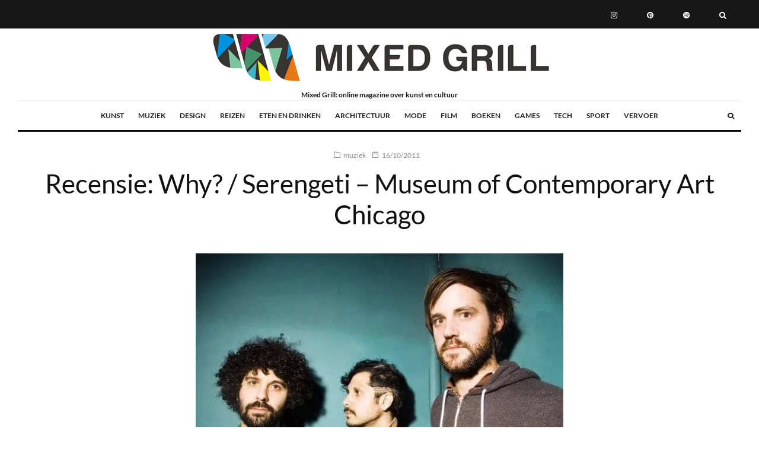

--- FILE ---
content_type: text/html; charset=UTF-8
request_url: https://mixedgrill.nl/recensie-why-serengeti-museum-of-contemporary-art-chicago/
body_size: 26984
content:
<!DOCTYPE html>
<html lang="nl-NL" prefix="og: https://ogp.me/ns#">
<head><script data-no-optimize="1">var litespeed_docref=sessionStorage.getItem("litespeed_docref");litespeed_docref&&(Object.defineProperty(document,"referrer",{get:function(){return litespeed_docref}}),sessionStorage.removeItem("litespeed_docref"));</script>
	<meta charset="UTF-8">
			<meta name="viewport" content="width=device-width, initial-scale=1">
		<link rel="profile" href="http://gmpg.org/xfn/11">
		<meta name="theme-color" content="#f8d406">
	
<!-- Search Engine Optimization door Rank Math - https://rankmath.com/ -->
<title>Recensie: Why? / Serengeti - Museum of Contemporary Art Chicago - Mixed Grill</title>
<meta name="description" content="In het museum zit een klein concertpodium waar (jawel, daar zijn we weer) The Empty Bottle regelmatig de wat meer artistiek verantwoorde bands plaatst."/>
<meta name="robots" content="follow, index, max-snippet:-1, max-video-preview:-1, max-image-preview:large"/>
<link rel="canonical" href="https://mixedgrill.nl/recensie-why-serengeti-museum-of-contemporary-art-chicago/" />
<meta property="og:locale" content="nl_NL" />
<meta property="og:type" content="article" />
<meta property="og:title" content="Recensie: Why? / Serengeti - Museum of Contemporary Art Chicago - Mixed Grill" />
<meta property="og:description" content="In het museum zit een klein concertpodium waar (jawel, daar zijn we weer) The Empty Bottle regelmatig de wat meer artistiek verantwoorde bands plaatst." />
<meta property="og:url" content="https://mixedgrill.nl/recensie-why-serengeti-museum-of-contemporary-art-chicago/" />
<meta property="og:site_name" content="Mixed Grill" />
<meta property="article:author" content="https://www.facebook.com/mixedgrill.nl" />
<meta property="article:tag" content="Chicago Museum of Contemporary Art" />
<meta property="article:tag" content="Serengeti" />
<meta property="article:tag" content="Why?" />
<meta property="article:section" content="muziek" />
<meta property="og:updated_time" content="2025-05-05T16:24:44+02:00" />
<meta property="og:image" content="https://mixedgrill.nl/wp-content/uploads/2011/10/why.jpg" />
<meta property="og:image:secure_url" content="https://mixedgrill.nl/wp-content/uploads/2011/10/why.jpg" />
<meta property="og:image:width" content="620" />
<meta property="og:image:height" content="411" />
<meta property="og:image:alt" content="why" />
<meta property="og:image:type" content="image/jpeg" />
<meta property="article:published_time" content="2011-10-16T21:39:09+02:00" />
<meta property="article:modified_time" content="2025-05-05T16:24:44+02:00" />
<meta name="twitter:card" content="summary_large_image" />
<meta name="twitter:title" content="Recensie: Why? / Serengeti - Museum of Contemporary Art Chicago - Mixed Grill" />
<meta name="twitter:description" content="In het museum zit een klein concertpodium waar (jawel, daar zijn we weer) The Empty Bottle regelmatig de wat meer artistiek verantwoorde bands plaatst." />
<meta name="twitter:creator" content="@MixedGrillnl" />
<meta name="twitter:image" content="https://mixedgrill.nl/wp-content/uploads/2011/10/why.jpg" />
<meta name="twitter:label1" content="Geschreven door" />
<meta name="twitter:data1" content="Mixed Grill" />
<meta name="twitter:label2" content="Tijd om te lezen" />
<meta name="twitter:data2" content="3 minuten" />
<script type="application/ld+json" class="rank-math-schema">{"@context":"https://schema.org","@graph":[{"@type":"Organization","@id":"https://mixedgrill.nl/#organization","name":"Mixed Grill","logo":{"@type":"ImageObject","@id":"https://mixedgrill.nl/#logo","url":"https://mixedgrill.nl/wp-content/uploads/2025/02/cropped-mixed-grill-logo.png","contentUrl":"https://mixedgrill.nl/wp-content/uploads/2025/02/cropped-mixed-grill-logo.png","caption":"Mixed Grill","inLanguage":"nl-NL","width":"436","height":"228"}},{"@type":"WebSite","@id":"https://mixedgrill.nl/#website","url":"https://mixedgrill.nl","name":"Mixed Grill","publisher":{"@id":"https://mixedgrill.nl/#organization"},"inLanguage":"nl-NL"},{"@type":"ImageObject","@id":"https://mixedgrill.nl/wp-content/uploads/2011/10/why.jpg","url":"https://mixedgrill.nl/wp-content/uploads/2011/10/why.jpg","width":"620","height":"411","caption":"why","inLanguage":"nl-NL"},{"@type":"BreadcrumbList","@id":"https://mixedgrill.nl/recensie-why-serengeti-museum-of-contemporary-art-chicago/#breadcrumb","itemListElement":[{"@type":"ListItem","position":"1","item":{"@id":"https://mixedgrill.nl","name":"Home"}},{"@type":"ListItem","position":"2","item":{"@id":"https://mixedgrill.nl/categorie/muziek/","name":"muziek"}},{"@type":"ListItem","position":"3","item":{"@id":"https://mixedgrill.nl/recensie-why-serengeti-museum-of-contemporary-art-chicago/","name":"Recensie: Why? / Serengeti &#8211; Museum of Contemporary Art Chicago"}}]},{"@type":"WebPage","@id":"https://mixedgrill.nl/recensie-why-serengeti-museum-of-contemporary-art-chicago/#webpage","url":"https://mixedgrill.nl/recensie-why-serengeti-museum-of-contemporary-art-chicago/","name":"Recensie: Why? / Serengeti - Museum of Contemporary Art Chicago - Mixed Grill","datePublished":"2011-10-16T21:39:09+02:00","dateModified":"2025-05-05T16:24:44+02:00","isPartOf":{"@id":"https://mixedgrill.nl/#website"},"primaryImageOfPage":{"@id":"https://mixedgrill.nl/wp-content/uploads/2011/10/why.jpg"},"inLanguage":"nl-NL","breadcrumb":{"@id":"https://mixedgrill.nl/recensie-why-serengeti-museum-of-contemporary-art-chicago/#breadcrumb"}},{"@type":"Person","@id":"https://mixedgrill.nl/recensie-why-serengeti-museum-of-contemporary-art-chicago/#author","name":"Mixed Grill","image":{"@type":"ImageObject","@id":"https://secure.gravatar.com/avatar/38960d7c6f7892e76ff84feeae562a5a0cadc80e2b8c7de05e5b37bbf183bc51?s=96&amp;d=blank&amp;r=g","url":"https://secure.gravatar.com/avatar/38960d7c6f7892e76ff84feeae562a5a0cadc80e2b8c7de05e5b37bbf183bc51?s=96&amp;d=blank&amp;r=g","caption":"Mixed Grill","inLanguage":"nl-NL"},"sameAs":["https://mixedgrill.nl","https://www.facebook.com/mixedgrill.nl","https://twitter.com/https://twitter.com/MixedGrillnl"],"worksFor":{"@id":"https://mixedgrill.nl/#organization"}},{"@type":"Article","headline":"Recensie: Why? / Serengeti - Museum of Contemporary Art Chicago - Mixed Grill","datePublished":"2011-10-16T21:39:09+02:00","dateModified":"2025-05-05T16:24:44+02:00","articleSection":"muziek","author":{"@id":"https://mixedgrill.nl/recensie-why-serengeti-museum-of-contemporary-art-chicago/#author","name":"Mixed Grill"},"publisher":{"@id":"https://mixedgrill.nl/#organization"},"description":"In het museum zit een klein concertpodium waar (jawel, daar zijn we weer) The Empty Bottle regelmatig de wat meer artistiek verantwoorde bands plaatst.","name":"Recensie: Why? / Serengeti - Museum of Contemporary Art Chicago - Mixed Grill","@id":"https://mixedgrill.nl/recensie-why-serengeti-museum-of-contemporary-art-chicago/#richSnippet","isPartOf":{"@id":"https://mixedgrill.nl/recensie-why-serengeti-museum-of-contemporary-art-chicago/#webpage"},"image":{"@id":"https://mixedgrill.nl/wp-content/uploads/2011/10/why.jpg"},"inLanguage":"nl-NL","mainEntityOfPage":{"@id":"https://mixedgrill.nl/recensie-why-serengeti-museum-of-contemporary-art-chicago/#webpage"}}]}</script>
<!-- /Rank Math WordPress SEO plugin -->

<link rel="alternate" title="oEmbed (JSON)" type="application/json+oembed" href="https://mixedgrill.nl/wp-json/oembed/1.0/embed?url=https%3A%2F%2Fmixedgrill.nl%2Frecensie-why-serengeti-museum-of-contemporary-art-chicago%2F" />
<link rel="alternate" title="oEmbed (XML)" type="text/xml+oembed" href="https://mixedgrill.nl/wp-json/oembed/1.0/embed?url=https%3A%2F%2Fmixedgrill.nl%2Frecensie-why-serengeti-museum-of-contemporary-art-chicago%2F&#038;format=xml" />
<style id='wp-img-auto-sizes-contain-inline-css' type='text/css'>img:is([sizes=auto i],[sizes^="auto," i]){contain-intrinsic-size:3000px 1500px}</style>

<link data-optimized="1" rel='stylesheet' id='wp-block-library-css' href='https://mixedgrill.nl/wp-content/litespeed/css/587a00d15261467d3a1599c8930fb561.css?ver=b1f03' type='text/css' media='all' />
<style id='global-styles-inline-css' type='text/css'>:root{--wp--preset--aspect-ratio--square:1;--wp--preset--aspect-ratio--4-3:4/3;--wp--preset--aspect-ratio--3-4:3/4;--wp--preset--aspect-ratio--3-2:3/2;--wp--preset--aspect-ratio--2-3:2/3;--wp--preset--aspect-ratio--16-9:16/9;--wp--preset--aspect-ratio--9-16:9/16;--wp--preset--color--black:#000000;--wp--preset--color--cyan-bluish-gray:#abb8c3;--wp--preset--color--white:#ffffff;--wp--preset--color--pale-pink:#f78da7;--wp--preset--color--vivid-red:#cf2e2e;--wp--preset--color--luminous-vivid-orange:#ff6900;--wp--preset--color--luminous-vivid-amber:#fcb900;--wp--preset--color--light-green-cyan:#7bdcb5;--wp--preset--color--vivid-green-cyan:#00d084;--wp--preset--color--pale-cyan-blue:#8ed1fc;--wp--preset--color--vivid-cyan-blue:#0693e3;--wp--preset--color--vivid-purple:#9b51e0;--wp--preset--gradient--vivid-cyan-blue-to-vivid-purple:linear-gradient(135deg,rgb(6,147,227) 0%,rgb(155,81,224) 100%);--wp--preset--gradient--light-green-cyan-to-vivid-green-cyan:linear-gradient(135deg,rgb(122,220,180) 0%,rgb(0,208,130) 100%);--wp--preset--gradient--luminous-vivid-amber-to-luminous-vivid-orange:linear-gradient(135deg,rgb(252,185,0) 0%,rgb(255,105,0) 100%);--wp--preset--gradient--luminous-vivid-orange-to-vivid-red:linear-gradient(135deg,rgb(255,105,0) 0%,rgb(207,46,46) 100%);--wp--preset--gradient--very-light-gray-to-cyan-bluish-gray:linear-gradient(135deg,rgb(238,238,238) 0%,rgb(169,184,195) 100%);--wp--preset--gradient--cool-to-warm-spectrum:linear-gradient(135deg,rgb(74,234,220) 0%,rgb(151,120,209) 20%,rgb(207,42,186) 40%,rgb(238,44,130) 60%,rgb(251,105,98) 80%,rgb(254,248,76) 100%);--wp--preset--gradient--blush-light-purple:linear-gradient(135deg,rgb(255,206,236) 0%,rgb(152,150,240) 100%);--wp--preset--gradient--blush-bordeaux:linear-gradient(135deg,rgb(254,205,165) 0%,rgb(254,45,45) 50%,rgb(107,0,62) 100%);--wp--preset--gradient--luminous-dusk:linear-gradient(135deg,rgb(255,203,112) 0%,rgb(199,81,192) 50%,rgb(65,88,208) 100%);--wp--preset--gradient--pale-ocean:linear-gradient(135deg,rgb(255,245,203) 0%,rgb(182,227,212) 50%,rgb(51,167,181) 100%);--wp--preset--gradient--electric-grass:linear-gradient(135deg,rgb(202,248,128) 0%,rgb(113,206,126) 100%);--wp--preset--gradient--midnight:linear-gradient(135deg,rgb(2,3,129) 0%,rgb(40,116,252) 100%);--wp--preset--font-size--small:13px;--wp--preset--font-size--medium:20px;--wp--preset--font-size--large:36px;--wp--preset--font-size--x-large:42px;--wp--preset--spacing--20:0.44rem;--wp--preset--spacing--30:0.67rem;--wp--preset--spacing--40:1rem;--wp--preset--spacing--50:1.5rem;--wp--preset--spacing--60:2.25rem;--wp--preset--spacing--70:3.38rem;--wp--preset--spacing--80:5.06rem;--wp--preset--shadow--natural:6px 6px 9px rgba(0, 0, 0, 0.2);--wp--preset--shadow--deep:12px 12px 50px rgba(0, 0, 0, 0.4);--wp--preset--shadow--sharp:6px 6px 0px rgba(0, 0, 0, 0.2);--wp--preset--shadow--outlined:6px 6px 0px -3px rgb(255, 255, 255), 6px 6px rgb(0, 0, 0);--wp--preset--shadow--crisp:6px 6px 0px rgb(0, 0, 0)}:where(.is-layout-flex){gap:.5em}:where(.is-layout-grid){gap:.5em}body .is-layout-flex{display:flex}.is-layout-flex{flex-wrap:wrap;align-items:center}.is-layout-flex>:is(*,div){margin:0}body .is-layout-grid{display:grid}.is-layout-grid>:is(*,div){margin:0}:where(.wp-block-columns.is-layout-flex){gap:2em}:where(.wp-block-columns.is-layout-grid){gap:2em}:where(.wp-block-post-template.is-layout-flex){gap:1.25em}:where(.wp-block-post-template.is-layout-grid){gap:1.25em}.has-black-color{color:var(--wp--preset--color--black)!important}.has-cyan-bluish-gray-color{color:var(--wp--preset--color--cyan-bluish-gray)!important}.has-white-color{color:var(--wp--preset--color--white)!important}.has-pale-pink-color{color:var(--wp--preset--color--pale-pink)!important}.has-vivid-red-color{color:var(--wp--preset--color--vivid-red)!important}.has-luminous-vivid-orange-color{color:var(--wp--preset--color--luminous-vivid-orange)!important}.has-luminous-vivid-amber-color{color:var(--wp--preset--color--luminous-vivid-amber)!important}.has-light-green-cyan-color{color:var(--wp--preset--color--light-green-cyan)!important}.has-vivid-green-cyan-color{color:var(--wp--preset--color--vivid-green-cyan)!important}.has-pale-cyan-blue-color{color:var(--wp--preset--color--pale-cyan-blue)!important}.has-vivid-cyan-blue-color{color:var(--wp--preset--color--vivid-cyan-blue)!important}.has-vivid-purple-color{color:var(--wp--preset--color--vivid-purple)!important}.has-black-background-color{background-color:var(--wp--preset--color--black)!important}.has-cyan-bluish-gray-background-color{background-color:var(--wp--preset--color--cyan-bluish-gray)!important}.has-white-background-color{background-color:var(--wp--preset--color--white)!important}.has-pale-pink-background-color{background-color:var(--wp--preset--color--pale-pink)!important}.has-vivid-red-background-color{background-color:var(--wp--preset--color--vivid-red)!important}.has-luminous-vivid-orange-background-color{background-color:var(--wp--preset--color--luminous-vivid-orange)!important}.has-luminous-vivid-amber-background-color{background-color:var(--wp--preset--color--luminous-vivid-amber)!important}.has-light-green-cyan-background-color{background-color:var(--wp--preset--color--light-green-cyan)!important}.has-vivid-green-cyan-background-color{background-color:var(--wp--preset--color--vivid-green-cyan)!important}.has-pale-cyan-blue-background-color{background-color:var(--wp--preset--color--pale-cyan-blue)!important}.has-vivid-cyan-blue-background-color{background-color:var(--wp--preset--color--vivid-cyan-blue)!important}.has-vivid-purple-background-color{background-color:var(--wp--preset--color--vivid-purple)!important}.has-black-border-color{border-color:var(--wp--preset--color--black)!important}.has-cyan-bluish-gray-border-color{border-color:var(--wp--preset--color--cyan-bluish-gray)!important}.has-white-border-color{border-color:var(--wp--preset--color--white)!important}.has-pale-pink-border-color{border-color:var(--wp--preset--color--pale-pink)!important}.has-vivid-red-border-color{border-color:var(--wp--preset--color--vivid-red)!important}.has-luminous-vivid-orange-border-color{border-color:var(--wp--preset--color--luminous-vivid-orange)!important}.has-luminous-vivid-amber-border-color{border-color:var(--wp--preset--color--luminous-vivid-amber)!important}.has-light-green-cyan-border-color{border-color:var(--wp--preset--color--light-green-cyan)!important}.has-vivid-green-cyan-border-color{border-color:var(--wp--preset--color--vivid-green-cyan)!important}.has-pale-cyan-blue-border-color{border-color:var(--wp--preset--color--pale-cyan-blue)!important}.has-vivid-cyan-blue-border-color{border-color:var(--wp--preset--color--vivid-cyan-blue)!important}.has-vivid-purple-border-color{border-color:var(--wp--preset--color--vivid-purple)!important}.has-vivid-cyan-blue-to-vivid-purple-gradient-background{background:var(--wp--preset--gradient--vivid-cyan-blue-to-vivid-purple)!important}.has-light-green-cyan-to-vivid-green-cyan-gradient-background{background:var(--wp--preset--gradient--light-green-cyan-to-vivid-green-cyan)!important}.has-luminous-vivid-amber-to-luminous-vivid-orange-gradient-background{background:var(--wp--preset--gradient--luminous-vivid-amber-to-luminous-vivid-orange)!important}.has-luminous-vivid-orange-to-vivid-red-gradient-background{background:var(--wp--preset--gradient--luminous-vivid-orange-to-vivid-red)!important}.has-very-light-gray-to-cyan-bluish-gray-gradient-background{background:var(--wp--preset--gradient--very-light-gray-to-cyan-bluish-gray)!important}.has-cool-to-warm-spectrum-gradient-background{background:var(--wp--preset--gradient--cool-to-warm-spectrum)!important}.has-blush-light-purple-gradient-background{background:var(--wp--preset--gradient--blush-light-purple)!important}.has-blush-bordeaux-gradient-background{background:var(--wp--preset--gradient--blush-bordeaux)!important}.has-luminous-dusk-gradient-background{background:var(--wp--preset--gradient--luminous-dusk)!important}.has-pale-ocean-gradient-background{background:var(--wp--preset--gradient--pale-ocean)!important}.has-electric-grass-gradient-background{background:var(--wp--preset--gradient--electric-grass)!important}.has-midnight-gradient-background{background:var(--wp--preset--gradient--midnight)!important}.has-small-font-size{font-size:var(--wp--preset--font-size--small)!important}.has-medium-font-size{font-size:var(--wp--preset--font-size--medium)!important}.has-large-font-size{font-size:var(--wp--preset--font-size--large)!important}.has-x-large-font-size{font-size:var(--wp--preset--font-size--x-large)!important}</style>

<style id='classic-theme-styles-inline-css' type='text/css'>
/*! This file is auto-generated */
.wp-block-button__link{color:#fff;background-color:#32373c;border-radius:9999px;box-shadow:none;text-decoration:none;padding:calc(.667em + 2px) calc(1.333em + 2px);font-size:1.125em}.wp-block-file__button{background:#32373c;color:#fff;text-decoration:none}</style>
<link data-optimized="1" rel='stylesheet' id='zeen-style-css' href='https://mixedgrill.nl/wp-content/litespeed/css/7631e4854350a6ae372cd02fa5bac42c.css?ver=29103' type='text/css' media='all' />
<style id='zeen-style-inline-css' type='text/css'>.content-bg,.block-skin-5:not(.skin-inner),.block-skin-5.skin-inner>.tipi-row-inner-style,.article-layout-skin-1.title-cut-bl .hero-wrap .meta:before,.article-layout-skin-1.title-cut-bc .hero-wrap .meta:before,.article-layout-skin-1.title-cut-bl .hero-wrap .share-it:before,.article-layout-skin-1.title-cut-bc .hero-wrap .share-it:before,.standard-archive .page-header,.skin-dark .flickity-viewport,.zeen__var__options label{background:#fff}a.zeen-pin-it{position:absolute}.background.mask{background-color:#fff0}.side-author__wrap .mask a{display:inline-block;height:70px}.timed-pup,.modal-wrap{position:fixed;visibility:hidden}.to-top__fixed .to-top a{background-color:#000;color:#fff}.site-inner{background-color:#fff}.splitter svg g{fill:#fff}.inline-post .block article .title{font-size:20px}.fontfam-1{font-family:'Lato',sans-serif!important}input,input[type="number"],.body-f1,.quotes-f1 blockquote,.quotes-f1 q,.by-f1 .byline,.sub-f1 .subtitle,.wh-f1 .widget-title,.headings-f1 h1,.headings-f1 h2,.headings-f1 h3,.headings-f1 h4,.headings-f1 h5,.headings-f1 h6,.font-1,div.jvectormap-tip{font-family:'Lato',sans-serif;font-weight:400;font-style:normal}.fontfam-2{font-family:'Lato',sans-serif!important}input[type=submit],button,.tipi-button,.button,.wpcf7-submit,.button__back__home,.body-f2,.quotes-f2 blockquote,.quotes-f2 q,.by-f2 .byline,.sub-f2 .subtitle,.wh-f2 .widget-title,.headings-f2 h1,.headings-f2 h2,.headings-f2 h3,.headings-f2 h4,.headings-f2 h5,.headings-f2 h6,.font-2{font-family:'Lato',sans-serif;font-weight:400;font-style:normal}.fontfam-3{font-family:'Lato',sans-serif!important}.body-f3,.quotes-f3 blockquote,.quotes-f3 q,.by-f3 .byline,.sub-f3 .subtitle,.wh-f3 .widget-title,.headings-f3 h1,.headings-f3 h2,.headings-f3 h3,.headings-f3 h4,.headings-f3 h5,.headings-f3 h6,.font-3{font-family:'Lato',sans-serif;font-style:normal;font-weight:700}.tipi-row,.tipi-builder-on .contents-wrap>p{max-width:1920px}.slider-columns--3 article{width:590px}.slider-columns--2 article{width:900px}.slider-columns--4 article{width:435px}.single .site-content .tipi-row{max-width:1920px}.single-product .site-content .tipi-row{max-width:1920px}.date--secondary{color:#f8d92f}.date--main{color:#f8d92f}.global-accent-border{border-color:#f8d406}.trending-accent-border{border-color:#f7d40e}.trending-accent-bg{border-color:#f7d40e}.wpcf7-submit,.tipi-button.block-loader{background:#18181e}.wpcf7-submit:hover,.tipi-button.block-loader:hover{background:#111}.tipi-button.block-loader{color:#fff!important}.wpcf7-submit{background:#18181e}.wpcf7-submit:hover{background:#111}.global-accent-bg,.icon-base-2:hover .icon-bg,#progress{background-color:#f8d406}.global-accent-text,.mm-submenu-2 .mm-51 .menu-wrap>.sub-menu>li>a{color:#f8d406}body{color:#444}.excerpt{color:#444}.mode--alt--b .excerpt,.block-skin-2 .excerpt,.block-skin-2 .preview-classic .custom-button__fill-2{color:#888!important}.read-more-wrap{color:#767676}.logo-fallback a{color:#000!important}.site-mob-header .logo-fallback a{color:#000!important}blockquote:not(.comment-excerpt){color:#111}.mode--alt--b blockquote:not(.comment-excerpt),.mode--alt--b .block-skin-0.block-wrap-quote .block-wrap-quote blockquote:not(.comment-excerpt),.mode--alt--b .block-skin-0.block-wrap-quote .block-wrap-quote blockquote:not(.comment-excerpt) span{color:#fff!important}.byline,.byline a{color:#888}.mode--alt--b .block-wrap-classic .byline,.mode--alt--b .block-wrap-classic .byline a,.mode--alt--b .block-wrap-thumbnail .byline,.mode--alt--b .block-wrap-thumbnail .byline a,.block-skin-2 .byline a,.block-skin-2 .byline{color:#888}.preview-classic .meta .title,.preview-thumbnail .meta .title,.preview-56 .meta .title{color:#111}h1,h2,h3,h4,h5,h6,.block-title{color:#111}.sidebar-widget .widget-title{color:#111!important}.link-color-wrap a,.woocommerce-Tabs-panel--description a{color:#f90000}.mode--alt--b .link-color-wrap a,.mode--alt--b .woocommerce-Tabs-panel--description a{color:#888}.copyright,.site-footer .bg-area-inner .copyright a{color:#8e8e8e}.link-color-wrap a:hover{color:#000}.mode--alt--b .link-color-wrap a:hover{color:#555}body{line-height:1.66}input[type=submit],button,.tipi-button,.button,.wpcf7-submit,.button__back__home{letter-spacing:.03em}.sub-menu a:not(.tipi-button){letter-spacing:.1em}.widget-title{letter-spacing:.15em}html,body{font-size:15px}.byline{font-size:12px}input[type=submit],button,.tipi-button,.button,.wpcf7-submit,.button__back__home{font-size:11px}.excerpt{font-size:15px}.logo-fallback,.secondary-wrap .logo-fallback a{font-size:22px}.logo span{font-size:12px}.breadcrumbs{font-size:10px}.hero-meta.tipi-s-typo .title{font-size:20px}.hero-meta.tipi-s-typo .subtitle{font-size:15px}.hero-meta.tipi-m-typo .title{font-size:20px}.hero-meta.tipi-m-typo .subtitle{font-size:15px}.hero-meta.tipi-xl-typo .title{font-size:20px}.hero-meta.tipi-xl-typo .subtitle{font-size:15px}.block-html-content h1,.single-content .entry-content h1{font-size:20px}.block-html-content h2,.single-content .entry-content h2{font-size:20px}.block-html-content h3,.single-content .entry-content h3{font-size:20px}.block-html-content h4,.single-content .entry-content h4{font-size:20px}.block-html-content h5,.single-content .entry-content h5{font-size:18px}.footer-block-links{font-size:8px}blockquote,q{font-size:20px}.site-footer .copyright{font-size:12px}.footer-navigation{font-size:12px}.site-footer .menu-icons{font-size:12px}.block-title,.page-title{font-size:24px}.block-subtitle{font-size:18px}.block-col-self .preview-2 .title{font-size:22px}.block-wrap-classic .tipi-m-typo .title-wrap .title{font-size:22px}.tipi-s-typo .title,.ppl-s-3 .tipi-s-typo .title,.zeen-col--wide .ppl-s-3 .tipi-s-typo .title,.preview-1 .title,.preview-21:not(.tipi-xs-typo) .title{font-size:22px}.tipi-xs-typo .title,.tipi-basket-wrap .basket-item .title{font-size:15px}.meta .read-more-wrap{font-size:11px}.widget-title{font-size:12px}.split-1:not(.preview-thumbnail) .mask{-webkit-flex:0 0 calc(34% - 15px);-ms-flex:0 0 calc(34% - 15px);flex:0 0 calc(34% - 15px);width:calc(34% - 15px)}.preview-thumbnail .mask{-webkit-flex:0 0 65px;-ms-flex:0 0 65px;flex:0 0 65px;width:65px}.footer-lower-area{padding-top:40px}.footer-lower-area{padding-bottom:40px}.footer-upper-area{padding-bottom:40px}.footer-upper-area{padding-top:40px}.footer-widget-wrap{padding-bottom:40px}.footer-widget-wrap{padding-top:40px}.tipi-button-cta-header{font-size:12px}.tipi-button.block-loader,.wpcf7-submit,.mc4wp-form-fields button{font-weight:700}.main-navigation .horizontal-menu,.main-navigation .menu-item,.main-navigation .menu-icon .menu-icon--text,.main-navigation .tipi-i-search span{font-weight:700}.secondary-wrap .menu-secondary li,.secondary-wrap .menu-item,.secondary-wrap .menu-icon .menu-icon--text{font-weight:700}.footer-lower-area,.footer-lower-area .menu-item,.footer-lower-area .menu-icon span{font-weight:700}.widget-title{font-weight:700!important}input[type=submit],button,.tipi-button,.button,.wpcf7-submit,.button__back__home{text-transform:uppercase}.entry-title{text-transform:none}.logo-fallback{text-transform:none}.block-wrap-slider .title-wrap .title{text-transform:none}.block-wrap-grid .title-wrap .title,.tile-design-4 .meta .title-wrap .title{text-transform:none}.block-wrap-classic .title-wrap .title{text-transform:none}.block-title{text-transform:none}.meta .excerpt .read-more{text-transform:uppercase}.preview-grid .read-more{text-transform:uppercase}.block-subtitle{text-transform:none}.byline{text-transform:none}.widget-title{text-transform:none}.main-navigation .menu-item,.main-navigation .menu-icon .menu-icon--text{text-transform:uppercase}.secondary-navigation,.secondary-wrap .menu-icon .menu-icon--text{text-transform:uppercase}.footer-lower-area .menu-item,.footer-lower-area .menu-icon span{text-transform:uppercase}.sub-menu a:not(.tipi-button){text-transform:none}.site-mob-header .menu-item,.site-mob-header .menu-icon span{text-transform:uppercase}.single-content .entry-content h1,.single-content .entry-content h2,.single-content .entry-content h3,.single-content .entry-content h4,.single-content .entry-content h5,.single-content .entry-content h6,.meta__full h1,.meta__full h2,.meta__full h3,.meta__full h4,.meta__full h5,.bbp__thread__title{text-transform:none}.mm-submenu-2 .mm-11 .menu-wrap>*,.mm-submenu-2 .mm-31 .menu-wrap>*,.mm-submenu-2 .mm-21 .menu-wrap>*,.mm-submenu-2 .mm-51 .menu-wrap>*{border-top:3px solid #fff0}.separation-border{margin-bottom:30px}.load-more-wrap-1{padding-top:30px}.block-wrap-classic .inf-spacer+.block:not(.block-62){margin-top:30px}.block-title-wrap-style .block-title:after,.block-title-wrap-style .block-title:before{border-top:1px #eee solid}.separation-border-v{background:#eee}.separation-border-v{height:calc(100% -  30px - 1px)}@media only screen and (max-width:480px){.separation-border{margin-bottom:30px}}.sidebar-wrap .sidebar{padding-right:30px;padding-left:30px;padding-top:0;padding-bottom:0}.sidebar-left .sidebar-wrap .sidebar{padding-right:30px;padding-left:30px}@media only screen and (max-width:859px){.mobile__design--side .mask{width:calc(34% - 15px)}}@media only screen and (min-width:860px){input[type=submit],button,.tipi-button,.button,.wpcf7-submit,.button__back__home{letter-spacing:.09em}.hero-meta.tipi-s-typo .title{font-size:30px}.hero-meta.tipi-s-typo .subtitle{font-size:18px}.hero-meta.tipi-m-typo .title{font-size:30px}.hero-meta.tipi-m-typo .subtitle{font-size:18px}.hero-meta.tipi-xl-typo .title{font-size:30px}.hero-meta.tipi-xl-typo .subtitle{font-size:18px}.block-html-content h1,.single-content .entry-content h1{font-size:30px}.block-html-content h2,.single-content .entry-content h2{font-size:30px}.block-html-content h3,.single-content .entry-content h3{font-size:24px}.block-html-content h4,.single-content .entry-content h4{font-size:24px}blockquote,q{font-size:25px}.main-navigation,.main-navigation .menu-icon--text{font-size:12px}.sub-menu a:not(.tipi-button){font-size:12px}.main-navigation .menu-icon,.main-navigation .trending-icon-solo{font-size:12px}.secondary-wrap-v .standard-drop>a,.secondary-wrap,.secondary-wrap a,.secondary-wrap .menu-icon--text{font-size:11px}.secondary-wrap .menu-icon,.secondary-wrap .menu-icon a,.secondary-wrap .trending-icon-solo{font-size:13px}.layout-side-info .details{width:130px;float:left}.title-contrast .hero-wrap{height:calc(100vh - 104px)}.block-col-self .block-71 .tipi-s-typo .title{font-size:18px}.zeen-col--narrow .block-wrap-classic .tipi-m-typo .title-wrap .title{font-size:18px}.mode--alt--b .footer-widget-area:not(.footer-widget-area-1)+.footer-lower-area{border-top:1px #333 solid}.footer-widget-wrap{border-right:1px #333 solid}.footer-widget-wrap .widget_search form,.footer-widget-wrap select{border-color:#333}.footer-widget-wrap .zeen-widget{border-bottom:1px #333 solid}.footer-widget-wrap .zeen-widget .preview-thumbnail{border-bottom-color:#333}.secondary-wrap .menu-padding,.secondary-wrap .ul-padding>li>a{padding-top:19px;padding-bottom:16px}}@media only screen and (min-width:1240px){.hero-l .single-content{padding-top:45px}html,body{font-size:17px}.logo-fallback,.secondary-wrap .logo-fallback a{font-size:30px}.hero-meta.tipi-s-typo .title{font-size:36px}.hero-meta.tipi-m-typo .title{font-size:44px}.hero-meta.tipi-xl-typo .title{font-size:50px}.block-html-content h1,.single-content .entry-content h1{font-size:45px}.block-html-content h2,.single-content .entry-content h2{font-size:41px}.block-html-content h3,.single-content .entry-content h3{font-size:25px}.block-html-content h4,.single-content .entry-content h4{font-size:20px}.block-title,.page-title{font-size:40px}.block-subtitle{font-size:20px}.block-col-self .preview-2 .title{font-size:36px}.block-wrap-classic .tipi-m-typo .title-wrap .title{font-size:30px}.tipi-s-typo .title,.ppl-s-3 .tipi-s-typo .title,.zeen-col--wide .ppl-s-3 .tipi-s-typo .title,.preview-1 .title,.preview-21:not(.tipi-xs-typo) .title{font-size:24px}.split-1:not(.preview-thumbnail) .mask{-webkit-flex:0 0 calc(50% - 15px);-ms-flex:0 0 calc(50% - 15px);flex:0 0 calc(50% - 15px);width:calc(50% - 15px)}.footer-lower-area{padding-top:90px}.footer-lower-area{padding-bottom:90px}.footer-upper-area{padding-bottom:50px}.footer-upper-area{padding-top:50px}.footer-widget-wrap{padding-bottom:50px}.footer-widget-wrap{padding-top:50px}}.main-menu-bar-color-1 .current-menu-item>a,.main-menu-bar-color-1 .menu-main-menu>.dropper.active:not(.current-menu-item)>a{background-color:#111}.site-header a{color:#111}.site-skin-3.content-subscribe,.site-skin-3.content-subscribe .subtitle,.site-skin-3.content-subscribe input,.site-skin-3.content-subscribe h2{color:#fff}.site-skin-3.content-subscribe input[type="email"]{border-color:#fff}.footer-widget-wrap .widget_search form{border-color:#333}.content-area .zeen-widget{padding:30px 0 30px}.grid-image-1 .mask-overlay{background-color:#1a1d1e}.with-fi.preview-grid,.with-fi.preview-grid .byline,.with-fi.preview-grid .subtitle,.with-fi.preview-grid a{color:#fff}.preview-grid .mask-overlay{opacity:.2}@media (pointer:fine){.preview-grid:hover .mask-overlay{opacity:.6}}.slider-image-1 .mask-overlay{background-color:#1a1d1e}.with-fi.preview-slider-overlay,.with-fi.preview-slider-overlay .byline,.with-fi.preview-slider-overlay .subtitle,.with-fi.preview-slider-overlay a{color:#fff}.preview-slider-overlay .mask-overlay{opacity:.2}@media (pointer:fine){.preview-slider-overlay:hover .mask-overlay{opacity:.6}}.logo-main .logo-subtitle{color:#121212}.site-footer .footer-widget-bg-area,.site-footer .footer-widget-bg-area .woo-product-rating span,.site-footer .footer-widget-bg-area .stack-design-3 .meta{background-color:#272727}.site-footer .footer-widget-bg-area .background{background-image:none;opacity:1}.site-footer .footer-widget-bg-area .block-skin-0 .tipi-arrow{color:#dddede;border-color:#dddede}.site-footer .footer-widget-bg-area .block-skin-0 .tipi-arrow i:after{background:#dddede}.site-footer .footer-widget-bg-area,.site-footer .footer-widget-bg-area .byline,.site-footer .footer-widget-bg-area a,.site-footer .footer-widget-bg-area .widget_search form *,.site-footer .footer-widget-bg-area h3,.site-footer .footer-widget-bg-area .widget-title{color:#dddede}.site-footer .footer-widget-bg-area .tipi-spin.tipi-row-inner-style:before{border-color:#dddede}.main-navigation,.main-navigation .menu-icon--text{color:#1e1e1e}.main-navigation .horizontal-menu>li>a{padding-left:12px;padding-right:12px}.main-navigation-border{border-bottom:3px #0a0a0a solid}.main-navigation-border .drop-search{border-top:3px #0a0a0a solid}#progress{bottom:0;height:3px}.sticky-menu-2:not(.active) #progress{bottom:-3px}#progress{background-color:#f8d406}.main-navigation-border{border-top:1px #eee solid}.main-navigation .horizontal-menu .drop,.main-navigation .horizontal-menu>li>a,.date--main{padding-top:15px;padding-bottom:15px}.site-mob-header .menu-icon{font-size:13px}.secondary-wrap-v .standard-drop>a,.secondary-wrap,.secondary-wrap a,.secondary-wrap .menu-icon--text{color:#fff}.secondary-wrap .menu-secondary>li>a,.secondary-icons li>a{padding-left:25px;padding-right:25px}.mc4wp-form-fields input[type=submit],.mc4wp-form-fields button,#subscribe-submit input[type=submit],.subscribe-wrap input[type=submit]{color:#fff;background-color:#121212}.site-mob-header:not(.site-mob-header-11) .header-padding .logo-main-wrap,.site-mob-header:not(.site-mob-header-11) .header-padding .icons-wrap a,.site-mob-header-11 .header-padding{padding-top:20px;padding-bottom:20px}.site-header .header-padding{padding-top:2px;padding-bottom:2px}@media only screen and (min-width:860px){.tipi-m-0{display:none}}</style>
<link data-optimized="1" rel='stylesheet' id='zeen-dark-mode-css' href='https://mixedgrill.nl/wp-content/litespeed/css/15440b25d811c4f397ed8991306ee8c6.css?ver=611bf' type='text/css' media='all' />
<link data-optimized="1" rel='stylesheet' id='zeen-fonts-css' href='https://mixedgrill.nl/wp-content/litespeed/css/2d1585df82498cbd5c18afffdf919341.css?ver=19341' type='text/css' media='all' />
<script type="text/javascript" src="https://mixedgrill.nl/wp-includes/js/jquery/jquery.min.js?ver=3.7.1" id="jquery-core-js"></script>
<link rel="https://api.w.org/" href="https://mixedgrill.nl/wp-json/" /><link rel="alternate" title="JSON" type="application/json" href="https://mixedgrill.nl/wp-json/wp/v2/posts/13463" /><link rel="preload" type="font/woff2" as="font" href="https://mixedgrill.nl/wp-content/themes/zeen/assets/css/tipi/tipi.woff2?9oa0lg" crossorigin="anonymous"><link rel="preload" as="image" href="https://mixedgrill.nl/wp-content/uploads/2011/10/why.jpg" imagesrcset="https://mixedgrill.nl/wp-content/uploads/2011/10/why.jpg.webp 620w, https://mixedgrill.nl/wp-content/uploads/2011/10/why-100x66.jpg.webp 100w, https://mixedgrill.nl/wp-content/uploads/2011/10/why-500x331.jpg 500w" imagesizes="(max-width: 620px) 100vw, 620px">
<script>document.addEventListener("DOMContentLoaded",function(){var titles=document.querySelectorAll('.site-content .block-title');titles.forEach(function(div){var h2=document.createElement('h2');h2.innerHTML=div.innerHTML;h2.className=div.className;div.parentNode.replaceChild(h2,div)})})</script>
		<style type="text/css" id="wp-custom-css">.read-more-wrap{display:none}</style>
		<style id='zeen-mm-style-inline-css' type='text/css'>.main-menu-bar-color-2 .menu-main-menu .menu-item-121383.drop-it>a:before{border-bottom-color:#111}.main-navigation .mm-color.menu-item-121383 .sub-menu{background:#111}.main-menu-bar-color-2 .menu-main-menu .menu-item-121384.drop-it>a:before{border-bottom-color:#111}.main-navigation .mm-color.menu-item-121384 .sub-menu{background:#111}.main-menu-bar-color-2 .menu-main-menu .menu-item-121385.drop-it>a:before{border-bottom-color:#111}.main-navigation .mm-color.menu-item-121385 .sub-menu{background:#111}.main-menu-bar-color-2 .menu-main-menu .menu-item-121386.drop-it>a:before{border-bottom-color:#111}.main-navigation .mm-color.menu-item-121386 .sub-menu{background:#111}.main-menu-bar-color-2 .menu-main-menu .menu-item-121387.drop-it>a:before{border-bottom-color:#111}.main-navigation .mm-color.menu-item-121387 .sub-menu{background:#111}.main-menu-bar-color-2 .menu-main-menu .menu-item-121388.drop-it>a:before{border-bottom-color:#111}.main-navigation .mm-color.menu-item-121388 .sub-menu{background:#111}.main-menu-bar-color-2 .menu-main-menu .menu-item-121389.drop-it>a:before{border-bottom-color:#111}.main-navigation .mm-color.menu-item-121389 .sub-menu{background:#111}.main-menu-bar-color-2 .menu-main-menu .menu-item-122283.drop-it>a:before{border-bottom-color:#111}.main-navigation .mm-color.menu-item-122283 .sub-menu{background:#111}.main-menu-bar-color-2 .menu-main-menu .menu-item-121390.drop-it>a:before{border-bottom-color:#111}.main-navigation .mm-color.menu-item-121390 .sub-menu{background:#111}.main-menu-bar-color-2 .menu-main-menu .menu-item-121391.drop-it>a:before{border-bottom-color:#111}.main-navigation .mm-color.menu-item-121391 .sub-menu{background:#111}.main-menu-bar-color-2 .menu-main-menu .menu-item-121392.drop-it>a:before{border-bottom-color:#111}.main-navigation .mm-color.menu-item-121392 .sub-menu{background:#111}.main-menu-bar-color-2 .menu-main-menu .menu-item-121403.drop-it>a:before{border-bottom-color:#111}.main-navigation .mm-color.menu-item-121403 .sub-menu{background:#111}.main-menu-bar-color-2 .menu-main-menu .menu-item-121404.drop-it>a:before{border-bottom-color:#111}.main-navigation .mm-color.menu-item-121404 .sub-menu{background:#111}</style>
</head>
<body class="wp-singular post-template-default single single-post postid-13463 single-format-standard wp-theme-zeen headings-f1 body-f2 sub-f1 quotes-f1 by-f3 wh-f2 block-titles-big block-titles-mid-1 mob-menu-on-tab menu-no-color-hover grids-spacing-0 excerpt-mob-off skin-light read-more-fade footer-widgets-text-white site-mob-menu-a-4 site-mob-menu-4 mm-submenu-1 main-menu-logo-1 body-header-style-2 body-hero-m byline-font-2 modula-best-grid-gallery">
		<div id="page" class="site">
		<div id="mob-line" class="tipi-m-0"></div><header id="mobhead" class="site-header-block site-mob-header tipi-m-0 site-mob-header-2 site-mob-menu-4 sticky-menu-mob sticky-menu-2 sticky-menu site-skin-1 site-img-1"><div class="bg-area stickyable header-padding tipi-row tipi-vertical-c">
	<div class="logo-main-wrap logo-mob-wrap tipi-vertical-c">
		<div class="logo logo-mobile"><a href="https://mixedgrill.nl" data-pin-nopin="true"><span class="logo-img"><img src="https://mixedgrill.nl/wp-content/uploads/2025/02/mixed-grill-logo-klein.png" alt="Mixed Grill - Online magazine over kunst en cultuur" width="600" height="92"></span></a></div>	</div>
	<ul class="menu-right icons-wrap tipi-vertical-c">
		<li class="menu-icon menu-icon-style-1 menu-icon-mode">	<a href="#" class="mode__wrap">
		<span class="mode__inner__wrap tipi-vertical-c tipi-tip tipi-tip-move" data-title="Leesmodus">
			<i class="tipi-i-sun tipi-all-c"></i>
			<i class="tipi-i-moon tipi-all-c"></i>
		</span>
	</a>
	</li>
				
	
			
				
	
			<li class="menu-icon menu-icon-style-1 menu-icon-search"><a href="#" class="tipi-i-search modal-tr tipi-tip tipi-tip-move" data-title="Zoeken" data-type="search"></a></li>
				
	
			
				
	
			
				
			<li class="menu-icon menu-icon-mobile-slide"><a href="#" class="mob-tr-open" data-target="slide-menu"><i class="tipi-i-menu-mob" aria-hidden="true"></i></a></li>
	
		</ul>
	<div class="background mask"></div></div>
</header><!-- .site-mob-header -->		<div class="site-inner">
			<div id="secondary-wrap" class="secondary-wrap tipi-xs-0 clearfix font-3 mm-ani-1 secondary-menu-skin-2 secondary-menu-width-1"><div class="menu-bg-area"><div class="menu-content-wrap clearfix tipi-vertical-c tipi-row"><ul class="horizontal-menu menu-icons ul-padding tipi-vertical-c tipi-flex-r secondary-icons"><li  class="menu-icon menu-icon-style-1 menu-icon-insta"><a href="https://instagram.com/mixedgrillnl/" data-title="Instagram" class="tipi-i-instagram tipi-tip tipi-tip-move" rel="noopener" aria-label="Instagram" target="_blank"></a></li><li  class="menu-icon menu-icon-style-1 menu-icon-pin"><a href="https://pinterest.com/mixedgrill/" data-title="Pinterest" class="tipi-i-pinterest tipi-tip tipi-tip-move" rel="noopener" aria-label="Pinterest" target="_blank"></a></li><li  class="menu-icon menu-icon-style-1 menu-icon-spotify"><a href="https://open.spotify.com/playlist/6FPMdSUzrZKit1s3qVNKSB?si=64fc0f88ac7448ed" data-title="Spotify" class="tipi-i-spotify tipi-tip tipi-tip-move" rel="noopener" aria-label="Spotify" target="_blank"></a></li><li class="menu-icon menu-icon-style-1 menu-icon-search"><a href="#" class="tipi-i-search modal-tr tipi-tip tipi-tip-move" data-title="Zoeken" data-type="search"></a></li>
				
	
	</ul></div></div></div><header id="masthead" class="site-header-block site-header clearfix site-header-2 header-width-3 header-skin-1 site-img-1 mm-ani-1 mm-skin-2 main-menu-skin-1 main-menu-width-3 main-menu-bar-color-2 logo-only-when-stuck tipi-row main-menu-c" data-pt-diff="0" data-pb-diff="0"><div class="bg-area">
	<div class="tipi-flex-lcr logo-main-wrap header-padding tipi-flex-eq-height logo-main-wrap-center">
						<div class="logo-main-wrap header-padding tipi-all-c"><div class="logo logo-main"><a href="https://mixedgrill.nl" data-pin-nopin="true"><span class="logo-img"><img src="https://mixedgrill.nl/wp-content/uploads/2025/02/mixed-grill-logo-klein.png" alt="Mixed Grill - Online magazine over kunst en cultuur" width="600" height="92"></span><span class="logo-subtitle font-3">Mixed Grill: online magazine over kunst en cultuur</span></a></div></div>							</div>
	<div class="background mask"></div></div>
</header><!-- .site-header --><div id="header-line"></div><nav id="site-navigation" class="main-navigation main-navigation-1 tipi-xs-0 clearfix logo-only-when-stuck tipi-row main-menu-skin-1 main-menu-width-3 main-menu-bar-color-2 mm-skin-2 mm-submenu-1 mm-ani-1 main-menu-c sticky-menu-dt sticky-menu sticky-menu-1 sticky-top">	<div class="main-navigation-border menu-bg-area">
		<div class="nav-grid clearfix tipi-row">
			<div class="tipi-flex sticky-part sticky-p1">
				<div class="logo-menu-wrap logo-menu-wrap-placeholder"></div>				<ul id="menu-main-menu" class="menu-main-menu horizontal-menu tipi-flex font-3">
					<li id="menu-item-121383" class="menu-item menu-item-type-taxonomy menu-item-object-category dropper drop-it mm-art mm-wrap-11 mm-wrap mm-color mm-sb-left menu-item-121383"><a href="https://mixedgrill.nl/categorie/kunst/" data-ppp="3" data-tid="38"  data-term="category">kunst</a><div class="menu mm-11 tipi-row" data-mm="11"><div class="menu-wrap menu-wrap-more-10 tipi-flex"><div id="block-wrap-121383" class="block-wrap-native block-wrap block-wrap-61 block-css-121383 block-wrap-classic columns__m--1 elements-design-1 block-skin-0 filter-wrap-2 tipi-box tipi-row ppl-m-3 ppl-s-3 clearfix" data-id="121383" data-base="0"><div class="tipi-row-inner-style clearfix"><div class="tipi-row-inner-box contents sticky--wrap"><div class="block-title-wrap module-block-title clearfix  block-title-1 with-load-more"><div class="block-title-area clearfix"><div class="block-title font-1">kunst</div><div class="block-subtitle font-1"><p>Kunst is het kloppend hart van Mixed Grill</p>
</div></div><div class="filters tipi-flex font-2"><div class="load-more-wrap load-more-size-2 load-more-wrap-2">		<a href="#" data-id="121383" class="tipi-arrow tipi-arrow-s tipi-arrow-l block-loader block-more block-more-1 no-more" data-dir="1"><i class="tipi-i-angle-left" aria-hidden="true"></i></a>
		<a href="#" data-id="121383" class="tipi-arrow tipi-arrow-s tipi-arrow-r block-loader block-more block-more-2" data-dir="2"><i class="tipi-i-angle-right" aria-hidden="true"></i></a>
		</div></div></div><div class="block block-61 tipi-flex preview-review-bot"><article class="tipi-xs-12 elements-location-1 clearfix with-fi ani-base tipi-s-typo stack-1 stack-design-1 separation-border-style loop-0 preview-classic preview__img-shape-l preview-61 img-ani-base img-ani-1 img-color-hover-base img-color-hover-1 elements-design-1 post-133557 post type-post status-publish format-standard has-post-thumbnail hentry category-kunst tag-bar tag-christopher-page tag-clementine-keith-roach" style="--animation-order:0"><div class="preview-mini-wrap clearfix"><div class="mask"><a href="https://mixedgrill.nl/bar-far-op-de-grens-van-kunst-architectuur-en-uitgaan/" class="mask-img"><img width="577" height="385" src="https://mixedgrill.nl/wp-content/uploads/2026/01/bar-far-2-577x385.jpg" class="attachment-zeen-370-247 size-zeen-370-247 wp-post-image" alt="Bar Far" decoding="async" fetchpriority="high" srcset="https://mixedgrill.nl/wp-content/uploads/2026/01/bar-far-2-577x385.jpg 577w, https://mixedgrill.nl/wp-content/uploads/2026/01/bar-far-2-1155x770.jpg 1155w, https://mixedgrill.nl/wp-content/uploads/2026/01/bar-far-2-977x651.jpg 977w, https://mixedgrill.nl/wp-content/uploads/2026/01/bar-far-2-1362x908.jpg 1362w" sizes="(max-width: 577px) 100vw, 577px" title="Bar Far: op de grens van kunst, architectuur en uitgaan 1"></a></div><div class="meta"><div class="title-wrap"><h3 class="title"><a href="https://mixedgrill.nl/bar-far-op-de-grens-van-kunst-architectuur-en-uitgaan/">Bar Far: op de grens van kunst, architectuur en uitgaan</a></h3></div></div></div></article><article class="tipi-xs-12 elements-location-1 clearfix with-fi ani-base tipi-s-typo stack-1 stack-design-1 separation-border-style loop-1 preview-classic preview__img-shape-l preview-61 img-ani-base img-ani-1 img-color-hover-base img-color-hover-1 elements-design-1 post-132383 post type-post status-publish format-standard has-post-thumbnail hentry category-muziek category-kunst category-reizen" style="--animation-order:1"><div class="preview-mini-wrap clearfix"><div class="mask"><a href="https://mixedgrill.nl/de-populairste-artikelen-van-2025/" class="mask-img"><img width="421" height="281" src="https://mixedgrill.nl/wp-content/uploads/2025/04/02-SpY_GOLDEN-MONOLITHS_LILLE-scaled-1-421x281.jpg" class="attachment-zeen-370-247 size-zeen-370-247 wp-post-image" alt="SpY - Golden Monoliths" decoding="async" srcset="https://mixedgrill.nl/wp-content/uploads/2025/04/02-SpY_GOLDEN-MONOLITHS_LILLE-scaled-1-421x281.jpg 421w, https://mixedgrill.nl/wp-content/uploads/2025/04/02-SpY_GOLDEN-MONOLITHS_LILLE-scaled-1-770x513.jpg 770w, https://mixedgrill.nl/wp-content/uploads/2025/04/02-SpY_GOLDEN-MONOLITHS_LILLE-scaled-1-1536x1024.jpg 1536w, https://mixedgrill.nl/wp-content/uploads/2025/04/02-SpY_GOLDEN-MONOLITHS_LILLE-scaled-1-2048x1365.jpg 2048w, https://mixedgrill.nl/wp-content/uploads/2025/04/02-SpY_GOLDEN-MONOLITHS_LILLE-scaled-1-1155x770.jpg 1155w, https://mixedgrill.nl/wp-content/uploads/2025/04/02-SpY_GOLDEN-MONOLITHS_LILLE-scaled-1-821x547.jpg 821w, https://mixedgrill.nl/wp-content/uploads/2025/04/02-SpY_GOLDEN-MONOLITHS_LILLE-scaled-1-1206x804.jpg 1206w, https://mixedgrill.nl/wp-content/uploads/2025/04/02-SpY_GOLDEN-MONOLITHS_LILLE-scaled-1-344x229.jpg 344w, https://mixedgrill.nl/wp-content/uploads/2025/04/02-SpY_GOLDEN-MONOLITHS_LILLE-scaled-1-1451x967.jpg 1451w" sizes="(max-width: 421px) 100vw, 421px" title="De populairste artikelen van 2025 2"></a></div><div class="meta"><div class="title-wrap"><h3 class="title"><a href="https://mixedgrill.nl/de-populairste-artikelen-van-2025/">De populairste artikelen van 2025</a></h3></div></div></div></article><article class="tipi-xs-12 elements-location-1 clearfix with-fi ani-base tipi-s-typo stack-1 stack-design-1 separation-border-style loop-2 preview-classic preview__img-shape-l preview-61 img-ani-base img-ani-1 img-color-hover-base img-color-hover-1 elements-design-1 post-110129 post type-post status-publish format-standard has-post-thumbnail hentry category-kunst tag-appel tag-hout tag-yosuke-amemiya" style="--animation-order:2"><div class="preview-mini-wrap clearfix"><div class="mask"><a href="https://mixedgrill.nl/smeltende-appels-van-hout-door-yosuke-amemiya/" class="mask-img"><img width="536" height="385" src="https://mixedgrill.nl/wp-content/uploads/2022/02/mixed-grill-kunst-Yosuke-Amemiya-appel-hout-5.jpg.webp" class="attachment-zeen-370-247 size-zeen-370-247 wp-post-image" alt="Smeltende appels van hout door Yosuke Amemiya" decoding="async" title="Smeltende appels van hout door Yosuke Amemiya 3"></a></div><div class="meta"><div class="title-wrap"><h3 class="title"><a href="https://mixedgrill.nl/smeltende-appels-van-hout-door-yosuke-amemiya/">Smeltende appels van hout door Yosuke Amemiya</a></h3></div></div></div></article></div></div></div></div></div></div></li>
<li id="menu-item-121384" class="menu-item menu-item-type-taxonomy menu-item-object-category current-post-ancestor current-menu-parent current-post-parent dropper drop-it mm-art mm-wrap-11 mm-wrap mm-color mm-sb-left menu-item-121384"><a href="https://mixedgrill.nl/categorie/muziek/" data-ppp="3" data-tid="3"  data-term="category">muziek</a><div class="menu mm-11 tipi-row" data-mm="11"><div class="menu-wrap menu-wrap-more-10 tipi-flex"><div id="block-wrap-121384" class="block-wrap-native block-wrap block-wrap-61 block-css-121384 block-wrap-classic columns__m--1 elements-design-1 block-skin-0 filter-wrap-2 tipi-box tipi-row ppl-m-3 ppl-s-3 clearfix" data-id="121384" data-base="0"><div class="tipi-row-inner-style clearfix"><div class="tipi-row-inner-box contents sticky--wrap"><div class="block-title-wrap module-block-title clearfix  block-title-1 with-load-more"><div class="block-title-area clearfix"><div class="block-title font-1">muziek</div><div class="block-subtitle font-1"><p>Muziek maakt alles mooier. We laten je graag de muziek horen die wij goed vinden.</p>
</div></div><div class="filters tipi-flex font-2"><div class="load-more-wrap load-more-size-2 load-more-wrap-2">		<a href="#" data-id="121384" class="tipi-arrow tipi-arrow-s tipi-arrow-l block-loader block-more block-more-1 no-more" data-dir="1"><i class="tipi-i-angle-left" aria-hidden="true"></i></a>
		<a href="#" data-id="121384" class="tipi-arrow tipi-arrow-s tipi-arrow-r block-loader block-more block-more-2" data-dir="2"><i class="tipi-i-angle-right" aria-hidden="true"></i></a>
		</div></div></div><div class="block block-61 tipi-flex preview-review-bot"><article class="tipi-xs-12 elements-location-1 clearfix with-fi ani-base tipi-s-typo stack-1 stack-design-1 separation-border-style loop-0 preview-classic preview__img-shape-l preview-61 img-ani-base img-ani-1 img-color-hover-base img-color-hover-1 elements-design-1 post-134249 post type-post status-publish format-standard has-post-thumbnail hentry category-muziek tag-asap-rocky tag-arlo-parks tag-eefje-de-visser tag-elvis-presley tag-gwar tag-jose-gonzalez tag-kim-gordon tag-westside-cowboy" style="--animation-order:0"><div class="preview-mini-wrap clearfix"><div class="mask"><a href="https://mixedgrill.nl/muziektips-westside-cowboy-gwar-kim-gordon/" class="mask-img"><img width="577" height="385" src="https://mixedgrill.nl/wp-content/uploads/2026/01/westside-cowboy-577x385.jpg" class="attachment-zeen-370-247 size-zeen-370-247 wp-post-image" alt="Westside Cowboy" decoding="async" srcset="https://mixedgrill.nl/wp-content/uploads/2026/01/westside-cowboy-577x385.jpg 577w, https://mixedgrill.nl/wp-content/uploads/2026/01/westside-cowboy-1155x770.jpg 1155w, https://mixedgrill.nl/wp-content/uploads/2026/01/westside-cowboy-977x651.jpg 977w, https://mixedgrill.nl/wp-content/uploads/2026/01/westside-cowboy-1362x908.jpg 1362w" sizes="(max-width: 577px) 100vw, 577px" title="Muziektips: Westside Cowboy, GWAR &amp; Kim Gordon 4"></a></div><div class="meta"><div class="title-wrap"><h3 class="title"><a href="https://mixedgrill.nl/muziektips-westside-cowboy-gwar-kim-gordon/">Muziektips: Westside Cowboy, GWAR &#038; Kim Gordon</a></h3></div></div></div></article><article class="tipi-xs-12 elements-location-1 clearfix with-fi ani-base tipi-s-typo stack-1 stack-design-1 separation-border-style loop-1 preview-classic preview__img-shape-l preview-61 img-ani-base img-ani-1 img-color-hover-base img-color-hover-1 elements-design-1 post-133285 post type-post status-publish format-standard has-post-thumbnail hentry category-film category-muziek tag-documentaire tag-jeff-buckley" style="--animation-order:1"><div class="preview-mini-wrap clearfix"><div class="mask"><a href="https://mixedgrill.nl/recensie-its-never-over-jeff-buckley/" class="mask-img"><img width="577" height="385" src="https://mixedgrill.nl/wp-content/uploads/2026/01/It-s-Never-Over-Jeff-Buckley_st_10_jpg_sd-high-577x385.jpg" class="attachment-zeen-370-247 size-zeen-370-247 wp-post-image" alt="It&#039;s Never Over, Jeff Buckley" decoding="async" srcset="https://mixedgrill.nl/wp-content/uploads/2026/01/It-s-Never-Over-Jeff-Buckley_st_10_jpg_sd-high-577x385.jpg 577w, https://mixedgrill.nl/wp-content/uploads/2026/01/It-s-Never-Over-Jeff-Buckley_st_10_jpg_sd-high-1155x770.jpg 1155w, https://mixedgrill.nl/wp-content/uploads/2026/01/It-s-Never-Over-Jeff-Buckley_st_10_jpg_sd-high-977x651.jpg 977w, https://mixedgrill.nl/wp-content/uploads/2026/01/It-s-Never-Over-Jeff-Buckley_st_10_jpg_sd-high-1362x908.jpg 1362w" sizes="(max-width: 577px) 100vw, 577px" title="Recensie: It&#039;s Never Over, Jeff Buckley 5"></a></div><div class="meta"><div class="title-wrap"><h3 class="title"><a href="https://mixedgrill.nl/recensie-its-never-over-jeff-buckley/">Recensie: It&#8217;s Never Over, Jeff Buckley</a></h3></div></div></div></article><article class="tipi-xs-12 elements-location-1 clearfix with-fi ani-base tipi-s-typo stack-1 stack-design-1 separation-border-style loop-2 preview-classic preview__img-shape-l preview-61 img-ani-base img-ani-1 img-color-hover-base img-color-hover-1 elements-design-1 post-133205 post type-post status-publish format-standard has-post-thumbnail hentry category-muziek tag-asap-rocky tag-angel-dut tag-bruno-mars tag-mtv tag-robyn tag-wesley-joseph tag-winged-wheel" style="--animation-order:2"><div class="preview-mini-wrap clearfix"><div class="mask"><a href="https://mixedgrill.nl/muziektips-winged-wheel-bruno-mars-aap-rocky/" class="mask-img"><img width="577" height="385" src="https://mixedgrill.nl/wp-content/uploads/2026/01/Winged-Wheel-577x385.jpg" class="attachment-zeen-370-247 size-zeen-370-247 wp-post-image" alt="Winged Wheel" decoding="async" srcset="https://mixedgrill.nl/wp-content/uploads/2026/01/Winged-Wheel-577x385.jpg 577w, https://mixedgrill.nl/wp-content/uploads/2026/01/Winged-Wheel-1155x770.jpg 1155w, https://mixedgrill.nl/wp-content/uploads/2026/01/Winged-Wheel-977x651.jpg 977w" sizes="(max-width: 577px) 100vw, 577px" title="Muziektips: Winged Wheel, Bruno Mars &amp; A$AP Rocky 6"></a></div><div class="meta"><div class="title-wrap"><h3 class="title"><a href="https://mixedgrill.nl/muziektips-winged-wheel-bruno-mars-aap-rocky/">Muziektips: Winged Wheel, Bruno Mars &#038; A$AP Rocky</a></h3></div></div></div></article></div></div></div></div></div></div></li>
<li id="menu-item-121385" class="menu-item menu-item-type-taxonomy menu-item-object-category dropper drop-it mm-art mm-wrap-11 mm-wrap mm-color mm-sb-left menu-item-121385"><a href="https://mixedgrill.nl/categorie/design/" data-ppp="3" data-tid="350"  data-term="category">design</a><div class="menu mm-11 tipi-row" data-mm="11"><div class="menu-wrap menu-wrap-more-10 tipi-flex"><div id="block-wrap-121385" class="block-wrap-native block-wrap block-wrap-61 block-css-121385 block-wrap-classic columns__m--1 elements-design-1 block-skin-0 filter-wrap-2 tipi-box tipi-row ppl-m-3 ppl-s-3 clearfix" data-id="121385" data-base="0"><div class="tipi-row-inner-style clearfix"><div class="tipi-row-inner-box contents sticky--wrap"><div class="block-title-wrap module-block-title clearfix  block-title-1 with-load-more"><div class="block-title-area clearfix"><div class="block-title font-1">design</div><div class="block-subtitle font-1"><p>Goed design. Daar houden we van! Alles wat we tegenkomen en mooi of interessant vinden delen we met alle liefde op deze website.</p>
</div></div><div class="filters tipi-flex font-2"><div class="load-more-wrap load-more-size-2 load-more-wrap-2">		<a href="#" data-id="121385" class="tipi-arrow tipi-arrow-s tipi-arrow-l block-loader block-more block-more-1 no-more" data-dir="1"><i class="tipi-i-angle-left" aria-hidden="true"></i></a>
		<a href="#" data-id="121385" class="tipi-arrow tipi-arrow-s tipi-arrow-r block-loader block-more block-more-2" data-dir="2"><i class="tipi-i-angle-right" aria-hidden="true"></i></a>
		</div></div></div><div class="block block-61 tipi-flex preview-review-bot"><article class="tipi-xs-12 elements-location-1 clearfix with-fi ani-base tipi-s-typo stack-1 stack-design-1 separation-border-style loop-0 preview-classic preview__img-shape-l preview-61 img-ani-base img-ani-1 img-color-hover-base img-color-hover-1 elements-design-1 post-132826 post type-post status-publish format-standard has-post-thumbnail hentry category-design tag-lego tag-star-wars" style="--animation-order:0"><div class="preview-mini-wrap clearfix"><div class="mask"><a href="https://mixedgrill.nl/lego-is-klaar-voor-de-toekomst-met-smart-play/" class="mask-img"><img width="577" height="385" src="https://mixedgrill.nl/wp-content/uploads/2026/01/SMARTBrick_16x9-577x385.jpg" class="attachment-zeen-370-247 size-zeen-370-247 wp-post-image" alt="LEGO SMART Play" decoding="async" srcset="https://mixedgrill.nl/wp-content/uploads/2026/01/SMARTBrick_16x9-577x385.jpg 577w, https://mixedgrill.nl/wp-content/uploads/2026/01/SMARTBrick_16x9-1155x770.jpg 1155w, https://mixedgrill.nl/wp-content/uploads/2026/01/SMARTBrick_16x9-977x651.jpg 977w, https://mixedgrill.nl/wp-content/uploads/2026/01/SMARTBrick_16x9-1362x908.jpg 1362w" sizes="(max-width: 577px) 100vw, 577px" title="LEGO is klaar voor de toekomst met Smart Play 7"></a></div><div class="meta"><div class="title-wrap"><h3 class="title"><a href="https://mixedgrill.nl/lego-is-klaar-voor-de-toekomst-met-smart-play/">LEGO is klaar voor de toekomst met Smart Play</a></h3></div></div></div></article><article class="tipi-xs-12 elements-location-1 clearfix with-fi ani-base tipi-s-typo stack-1 stack-design-1 separation-border-style loop-1 preview-classic preview__img-shape-l preview-61 img-ani-base img-ani-1 img-color-hover-base img-color-hover-1 elements-design-1 post-132762 post type-post status-publish format-standard has-post-thumbnail hentry category-design category-tech tag-luidspreker tag-samsung" style="--animation-order:1"><div class="preview-mini-wrap clearfix"><div class="mask"><a href="https://mixedgrill.nl/erwan-bouroullec-luidsprekers-samsung/" class="mask-img"><img width="577" height="385" src="https://mixedgrill.nl/wp-content/uploads/2026/01/erwan-bouroullec-luidspreker-samsung-5-577x385.jpg" class="attachment-zeen-370-247 size-zeen-370-247 wp-post-image" alt="Samsung Music Studio 5" decoding="async" srcset="https://mixedgrill.nl/wp-content/uploads/2026/01/erwan-bouroullec-luidspreker-samsung-5-577x385.jpg 577w, https://mixedgrill.nl/wp-content/uploads/2026/01/erwan-bouroullec-luidspreker-samsung-5-1155x770.jpg 1155w, https://mixedgrill.nl/wp-content/uploads/2026/01/erwan-bouroullec-luidspreker-samsung-5-977x651.jpg 977w, https://mixedgrill.nl/wp-content/uploads/2026/01/erwan-bouroullec-luidspreker-samsung-5-1362x908.jpg 1362w" sizes="(max-width: 577px) 100vw, 577px" title="Erwan Bouroullec ontwerpt fraaie luidsprekers voor Samsung 8"></a></div><div class="meta"><div class="title-wrap"><h3 class="title"><a href="https://mixedgrill.nl/erwan-bouroullec-luidsprekers-samsung/">Erwan Bouroullec ontwerpt fraaie luidsprekers voor Samsung</a></h3></div></div></div></article><article class="tipi-xs-12 elements-location-1 clearfix with-fi ani-base tipi-s-typo stack-1 stack-design-1 separation-border-style loop-2 preview-classic preview__img-shape-l preview-61 img-ani-base img-ani-1 img-color-hover-base img-color-hover-1 elements-design-1 post-132365 post type-post status-publish format-standard has-post-thumbnail hentry category-design category-lifestyle tag-interieur tag-planten tag-sao-paolo" style="--animation-order:2"><div class="preview-mini-wrap clearfix"><div class="mask"><a href="https://mixedgrill.nl/hybrid-habitat-een-urban-jungle-in-sao-paolo/" class="mask-img"><img width="577" height="385" src="https://mixedgrill.nl/wp-content/uploads/2025/12/hybrid-6-577x385.jpg.webp" class="attachment-zeen-370-247 size-zeen-370-247 wp-post-image" alt="Hybrid Habitat" decoding="async" srcset="https://mixedgrill.nl/wp-content/uploads/2025/12/hybrid-6-577x385.jpg.webp 577w, https://mixedgrill.nl/wp-content/uploads/2025/12/hybrid-6-100x67.jpg.webp 100w, https://mixedgrill.nl/wp-content/uploads/2025/12/hybrid-6-1229x820.jpg.webp 1229w, https://mixedgrill.nl/wp-content/uploads/2025/12/hybrid-6-1536x1025.jpg.webp 1536w, https://mixedgrill.nl/wp-content/uploads/2025/12/hybrid-6-1155x770.jpg.webp 1155w, https://mixedgrill.nl/wp-content/uploads/2025/12/hybrid-6-977x652.jpg.webp 977w, https://mixedgrill.nl/wp-content/uploads/2025/12/hybrid-6-1362x908.jpg.webp 1362w, https://mixedgrill.nl/wp-content/uploads/2025/12/hybrid-6-500x334.jpg.webp 500w, https://mixedgrill.nl/wp-content/uploads/2025/12/hybrid-6-1607x1072.jpg.webp 1607w, https://mixedgrill.nl/wp-content/uploads/2025/12/hybrid-6.jpg.webp 2000w" sizes="(max-width: 577px) 100vw, 577px" title="Hybrid Habitat: een urban jungle in São Paolo 9"></a></div><div class="meta"><div class="title-wrap"><h3 class="title"><a href="https://mixedgrill.nl/hybrid-habitat-een-urban-jungle-in-sao-paolo/">Hybrid Habitat: een urban jungle in São Paolo</a></h3></div></div></div></article></div></div></div></div></div></div></li>
<li id="menu-item-121386" class="menu-item menu-item-type-taxonomy menu-item-object-category dropper drop-it mm-art mm-wrap-11 mm-wrap mm-color mm-sb-left menu-item-121386"><a href="https://mixedgrill.nl/categorie/reizen/" data-ppp="3" data-tid="276"  data-term="category">reizen</a><div class="menu mm-11 tipi-row" data-mm="11"><div class="menu-wrap menu-wrap-more-10 tipi-flex"><div id="block-wrap-121386" class="block-wrap-native block-wrap block-wrap-61 block-css-121386 block-wrap-classic columns__m--1 elements-design-1 block-skin-0 filter-wrap-2 tipi-box tipi-row ppl-m-3 ppl-s-3 clearfix" data-id="121386" data-base="0"><div class="tipi-row-inner-style clearfix"><div class="tipi-row-inner-box contents sticky--wrap"><div class="block-title-wrap module-block-title clearfix  block-title-1 with-load-more"><div class="block-title-area clearfix"><div class="block-title font-1">reizen</div><div class="block-subtitle font-1"><p>Waar wil je heen? We geven je graag inspiratie</p>
</div></div><div class="filters tipi-flex font-2"><div class="load-more-wrap load-more-size-2 load-more-wrap-2">		<a href="#" data-id="121386" class="tipi-arrow tipi-arrow-s tipi-arrow-l block-loader block-more block-more-1 no-more" data-dir="1"><i class="tipi-i-angle-left" aria-hidden="true"></i></a>
		<a href="#" data-id="121386" class="tipi-arrow tipi-arrow-s tipi-arrow-r block-loader block-more block-more-2" data-dir="2"><i class="tipi-i-angle-right" aria-hidden="true"></i></a>
		</div></div></div><div class="block block-61 tipi-flex preview-review-bot"><article class="tipi-xs-12 elements-location-1 clearfix with-fi ani-base tipi-s-typo stack-1 stack-design-1 separation-border-style loop-0 preview-classic preview__img-shape-l preview-61 img-ani-base img-ani-1 img-color-hover-base img-color-hover-1 elements-design-1 post-132022 post type-post status-publish format-standard has-post-thumbnail hentry category-reizen tag-ljubljana tag-slovenie tag-wijn" style="--animation-order:0"><div class="preview-mini-wrap clearfix"><div class="mask"><a href="https://mixedgrill.nl/culturele-en-culinaire-rondreis-door-slovenie/" class="mask-img"><img width="577" height="385" src="https://mixedgrill.nl/wp-content/uploads/2025/12/mixed-grill-rondreis-slovenie-28-577x385.jpg.webp" class="attachment-zeen-370-247 size-zeen-370-247 wp-post-image" alt="Tromostovje" decoding="async" srcset="https://mixedgrill.nl/wp-content/uploads/2025/12/mixed-grill-rondreis-slovenie-28-577x385.jpg.webp 577w, https://mixedgrill.nl/wp-content/uploads/2025/12/mixed-grill-rondreis-slovenie-28-1155x770.jpg.webp 1155w, https://mixedgrill.nl/wp-content/uploads/2025/12/mixed-grill-rondreis-slovenie-28-977x651.jpg.webp 977w, https://mixedgrill.nl/wp-content/uploads/2025/12/mixed-grill-rondreis-slovenie-28-1362x908.jpg.webp 1362w" sizes="(max-width: 577px) 100vw, 577px" title="Culturele en culinaire rondreis door Slovenië 10"></a></div><div class="meta"><div class="title-wrap"><h3 class="title"><a href="https://mixedgrill.nl/culturele-en-culinaire-rondreis-door-slovenie/">Culturele en culinaire rondreis door Slovenië</a></h3></div></div></div></article><article class="tipi-xs-12 elements-location-1 clearfix with-fi ani-base tipi-s-typo stack-1 stack-design-1 separation-border-style loop-1 preview-classic preview__img-shape-l preview-61 img-ani-base img-ani-1 img-color-hover-base img-color-hover-1 elements-design-1 post-132383 post type-post status-publish format-standard has-post-thumbnail hentry category-muziek category-kunst category-reizen" style="--animation-order:1"><div class="preview-mini-wrap clearfix"><div class="mask"><a href="https://mixedgrill.nl/de-populairste-artikelen-van-2025/" class="mask-img"><img width="421" height="281" src="https://mixedgrill.nl/wp-content/uploads/2025/04/02-SpY_GOLDEN-MONOLITHS_LILLE-scaled-1-421x281.jpg" class="attachment-zeen-370-247 size-zeen-370-247 wp-post-image" alt="SpY - Golden Monoliths" decoding="async" srcset="https://mixedgrill.nl/wp-content/uploads/2025/04/02-SpY_GOLDEN-MONOLITHS_LILLE-scaled-1-421x281.jpg 421w, https://mixedgrill.nl/wp-content/uploads/2025/04/02-SpY_GOLDEN-MONOLITHS_LILLE-scaled-1-770x513.jpg 770w, https://mixedgrill.nl/wp-content/uploads/2025/04/02-SpY_GOLDEN-MONOLITHS_LILLE-scaled-1-1536x1024.jpg 1536w, https://mixedgrill.nl/wp-content/uploads/2025/04/02-SpY_GOLDEN-MONOLITHS_LILLE-scaled-1-2048x1365.jpg 2048w, https://mixedgrill.nl/wp-content/uploads/2025/04/02-SpY_GOLDEN-MONOLITHS_LILLE-scaled-1-1155x770.jpg 1155w, https://mixedgrill.nl/wp-content/uploads/2025/04/02-SpY_GOLDEN-MONOLITHS_LILLE-scaled-1-821x547.jpg 821w, https://mixedgrill.nl/wp-content/uploads/2025/04/02-SpY_GOLDEN-MONOLITHS_LILLE-scaled-1-1206x804.jpg 1206w, https://mixedgrill.nl/wp-content/uploads/2025/04/02-SpY_GOLDEN-MONOLITHS_LILLE-scaled-1-344x229.jpg 344w, https://mixedgrill.nl/wp-content/uploads/2025/04/02-SpY_GOLDEN-MONOLITHS_LILLE-scaled-1-1451x967.jpg 1451w" sizes="(max-width: 421px) 100vw, 421px" title="De populairste artikelen van 2025 11"></a></div><div class="meta"><div class="title-wrap"><h3 class="title"><a href="https://mixedgrill.nl/de-populairste-artikelen-van-2025/">De populairste artikelen van 2025</a></h3></div></div></div></article><article class="tipi-xs-12 elements-location-1 clearfix with-fi ani-base tipi-s-typo stack-1 stack-design-1 separation-border-style loop-2 preview-classic preview__img-shape-l preview-61 img-ani-base img-ani-1 img-color-hover-base img-color-hover-1 elements-design-1 post-131913 post type-post status-publish format-standard has-post-thumbnail hentry category-kunst category-reizen tag-ljubljana tag-marina-abramovic tag-ulay" style="--animation-order:2"><div class="preview-mini-wrap clearfix"><div class="mask"><a href="https://mixedgrill.nl/art-vital-12-years-of-ulay-marina-abramovic/" class="mask-img"><img width="577" height="385" src="https://mixedgrill.nl/wp-content/uploads/2025/12/ART-VITAL_Marina-Abramovic_28112025_Foto-Blaz-gutman-MGML-577x385.jpg.webp" class="attachment-zeen-370-247 size-zeen-370-247 wp-post-image" alt="ART-VITAL_Marina-Abramovic" decoding="async" srcset="https://mixedgrill.nl/wp-content/uploads/2025/12/ART-VITAL_Marina-Abramovic_28112025_Foto-Blaz-gutman-MGML-577x385.jpg.webp 577w, https://mixedgrill.nl/wp-content/uploads/2025/12/ART-VITAL_Marina-Abramovic_28112025_Foto-Blaz-gutman-MGML-100x67.jpg.webp 100w, https://mixedgrill.nl/wp-content/uploads/2025/12/ART-VITAL_Marina-Abramovic_28112025_Foto-Blaz-gutman-MGML-1229x818.jpg.webp 1229w, https://mixedgrill.nl/wp-content/uploads/2025/12/ART-VITAL_Marina-Abramovic_28112025_Foto-Blaz-gutman-MGML-1536x1022.jpg.webp 1536w, https://mixedgrill.nl/wp-content/uploads/2025/12/ART-VITAL_Marina-Abramovic_28112025_Foto-Blaz-gutman-MGML-2048x1362.jpg.webp 2048w, https://mixedgrill.nl/wp-content/uploads/2025/12/ART-VITAL_Marina-Abramovic_28112025_Foto-Blaz-gutman-MGML-1155x770.jpg.webp 1155w, https://mixedgrill.nl/wp-content/uploads/2025/12/ART-VITAL_Marina-Abramovic_28112025_Foto-Blaz-gutman-MGML-977x650.jpg.webp 977w, https://mixedgrill.nl/wp-content/uploads/2025/12/ART-VITAL_Marina-Abramovic_28112025_Foto-Blaz-gutman-MGML-1362x908.jpg.webp 1362w, https://mixedgrill.nl/wp-content/uploads/2025/12/ART-VITAL_Marina-Abramovic_28112025_Foto-Blaz-gutman-MGML-500x333.jpg.webp 500w, https://mixedgrill.nl/wp-content/uploads/2025/12/ART-VITAL_Marina-Abramovic_28112025_Foto-Blaz-gutman-MGML-1607x1069.jpg.webp 1607w" sizes="(max-width: 577px) 100vw, 577px" title="ART VITAL – 12 Years of Ulay / Marina Abramović in Ljubljana 12"></a></div><div class="meta"><div class="title-wrap"><h3 class="title"><a href="https://mixedgrill.nl/art-vital-12-years-of-ulay-marina-abramovic/">ART VITAL – 12 Years of Ulay / Marina Abramović in Ljubljana</a></h3></div></div></div></article></div></div></div></div></div></div></li>
<li id="menu-item-121387" class="menu-item menu-item-type-taxonomy menu-item-object-category dropper drop-it mm-art mm-wrap-11 mm-wrap mm-color mm-sb-left menu-item-121387"><a href="https://mixedgrill.nl/categorie/eten-en-drinken/" data-ppp="3" data-tid="258"  data-term="category">eten en drinken</a><div class="menu mm-11 tipi-row" data-mm="11"><div class="menu-wrap menu-wrap-more-10 tipi-flex"><div id="block-wrap-121387" class="block-wrap-native block-wrap block-wrap-61 block-css-121387 block-wrap-classic columns__m--1 elements-design-1 block-skin-0 filter-wrap-2 tipi-box tipi-row ppl-m-3 ppl-s-3 clearfix" data-id="121387" data-base="0"><div class="tipi-row-inner-style clearfix"><div class="tipi-row-inner-box contents sticky--wrap"><div class="block-title-wrap module-block-title clearfix  block-title-1 with-load-more"><div class="block-title-area clearfix"><div class="block-title font-1">eten en drinken</div><div class="block-subtitle font-1"><p>Mmmm, we zijn dol op lekker eten en drinken. Niet alleen om te proeven en van te genieten, maar ook om over te schrijven.</p>
</div></div><div class="filters tipi-flex font-2"><div class="load-more-wrap load-more-size-2 load-more-wrap-2">		<a href="#" data-id="121387" class="tipi-arrow tipi-arrow-s tipi-arrow-l block-loader block-more block-more-1 no-more" data-dir="1"><i class="tipi-i-angle-left" aria-hidden="true"></i></a>
		<a href="#" data-id="121387" class="tipi-arrow tipi-arrow-s tipi-arrow-r block-loader block-more block-more-2" data-dir="2"><i class="tipi-i-angle-right" aria-hidden="true"></i></a>
		</div></div></div><div class="block block-61 tipi-flex preview-review-bot"><article class="tipi-xs-12 elements-location-1 clearfix with-fi ani-base tipi-s-typo stack-1 stack-design-1 separation-border-style loop-0 preview-classic preview__img-shape-l preview-61 img-ani-base img-ani-1 img-color-hover-base img-color-hover-1 elements-design-1 post-132133 post type-post status-publish format-standard has-post-thumbnail hentry category-eten-en-drinken category-kunst" style="--animation-order:0"><div class="preview-mini-wrap clearfix"><div class="mask"><a href="https://mixedgrill.nl/geborduurde-ode-aan-klassieke-diners/" class="mask-img"><img width="577" height="385" src="https://mixedgrill.nl/wp-content/uploads/2025/12/matzeg-3-577x385.jpg.webp" class="attachment-zeen-370-247 size-zeen-370-247 wp-post-image" alt="Adrienna Matzeg" decoding="async" srcset="https://mixedgrill.nl/wp-content/uploads/2025/12/matzeg-3-577x385.jpg.webp 577w, https://mixedgrill.nl/wp-content/uploads/2025/12/matzeg-3-1155x770.jpg.webp 1155w, https://mixedgrill.nl/wp-content/uploads/2025/12/matzeg-3-977x651.jpg.webp 977w, https://mixedgrill.nl/wp-content/uploads/2025/12/matzeg-3-1362x908.jpg.webp 1362w" sizes="(max-width: 577px) 100vw, 577px" title="Geborduurde ode aan klassieke diners 13"></a></div><div class="meta"><div class="title-wrap"><h3 class="title"><a href="https://mixedgrill.nl/geborduurde-ode-aan-klassieke-diners/">Geborduurde ode aan klassieke diners</a></h3></div></div></div></article><article class="tipi-xs-12 elements-location-1 clearfix with-fi ani-base tipi-s-typo stack-1 stack-design-1 separation-border-style loop-1 preview-classic preview__img-shape-l preview-61 img-ani-base img-ani-1 img-color-hover-base img-color-hover-1 elements-design-1 post-131886 post type-post status-publish format-standard has-post-thumbnail hentry category-eten-en-drinken category-natuur tag-appel tag-fruit" style="--animation-order:1"><div class="preview-mini-wrap clearfix"><div class="mask"><a href="https://mixedgrill.nl/some-interesting-apples-een-ode-aan-wilde-fruitbomen/" class="mask-img"><img width="577" height="385" src="https://mixedgrill.nl/wp-content/uploads/2025/11/appels-577x385.jpeg.webp" class="attachment-zeen-370-247 size-zeen-370-247 wp-post-image" alt="Some Interesting Apples" decoding="async" srcset="https://mixedgrill.nl/wp-content/uploads/2025/11/appels-577x385.jpeg.webp 577w, https://mixedgrill.nl/wp-content/uploads/2025/11/appels-1155x770.jpeg.webp 1155w, https://mixedgrill.nl/wp-content/uploads/2025/11/appels-977x651.jpeg.webp 977w, https://mixedgrill.nl/wp-content/uploads/2025/11/appels-1362x908.jpeg.webp 1362w" sizes="(max-width: 577px) 100vw, 577px" title="Some Interesting Apples: een ode aan wilde fruitbomen 14"></a></div><div class="meta"><div class="title-wrap"><h3 class="title"><a href="https://mixedgrill.nl/some-interesting-apples-een-ode-aan-wilde-fruitbomen/">Some Interesting Apples: een ode aan wilde fruitbomen</a></h3></div></div></div></article><article class="tipi-xs-12 elements-location-1 clearfix with-fi ani-base tipi-s-typo stack-1 stack-design-1 separation-border-style loop-2 preview-classic preview__img-shape-l preview-61 img-ani-base img-ani-1 img-color-hover-base img-color-hover-1 elements-design-1 post-131794 post type-post status-publish format-standard has-post-thumbnail hentry category-eten-en-drinken tag-crisp tag-wijn" style="--animation-order:2"><div class="preview-mini-wrap clearfix"><div class="mask"><a href="https://mixedgrill.nl/dikke-pickle-geeft-je-borrel-een-upgrade/" class="mask-img"><img width="577" height="385" src="https://mixedgrill.nl/wp-content/uploads/2025/11/10-577x385.jpeg.webp" class="attachment-zeen-370-247 size-zeen-370-247 wp-post-image" alt="Crisp Dikke Pickle" decoding="async" srcset="https://mixedgrill.nl/wp-content/uploads/2025/11/10-577x385.jpeg.webp 577w, https://mixedgrill.nl/wp-content/uploads/2025/11/10-100x67.jpeg.webp 100w, https://mixedgrill.nl/wp-content/uploads/2025/11/10-1229x819.jpeg.webp 1229w, https://mixedgrill.nl/wp-content/uploads/2025/11/10-1536x1024.jpeg.webp 1536w, https://mixedgrill.nl/wp-content/uploads/2025/11/10-2048x1366.jpeg.webp 2048w, https://mixedgrill.nl/wp-content/uploads/2025/11/10-1155x770.jpeg.webp 1155w, https://mixedgrill.nl/wp-content/uploads/2025/11/10-977x651.jpeg.webp 977w, https://mixedgrill.nl/wp-content/uploads/2025/11/10-1362x908.jpeg.webp 1362w, https://mixedgrill.nl/wp-content/uploads/2025/11/10-500x333.jpeg.webp 500w, https://mixedgrill.nl/wp-content/uploads/2025/11/10-1607x1072.jpeg.webp 1607w" sizes="(max-width: 577px) 100vw, 577px" title="Dikke Pickle geeft je borrel een upgrade 15"></a></div><div class="meta"><div class="title-wrap"><h3 class="title"><a href="https://mixedgrill.nl/dikke-pickle-geeft-je-borrel-een-upgrade/">Dikke Pickle geeft je borrel een upgrade</a></h3></div></div></div></article></div></div></div></div></div></div></li>
<li id="menu-item-121388" class="menu-item menu-item-type-taxonomy menu-item-object-category dropper drop-it mm-art mm-wrap-11 mm-wrap mm-color mm-sb-left menu-item-121388"><a href="https://mixedgrill.nl/categorie/architectuur/" data-ppp="3" data-tid="12986"  data-term="category">architectuur</a><div class="menu mm-11 tipi-row" data-mm="11"><div class="menu-wrap menu-wrap-more-10 tipi-flex"><div id="block-wrap-121388" class="block-wrap-native block-wrap block-wrap-61 block-css-121388 block-wrap-classic columns__m--1 elements-design-1 block-skin-0 filter-wrap-2 tipi-box tipi-row ppl-m-3 ppl-s-3 clearfix" data-id="121388" data-base="0"><div class="tipi-row-inner-style clearfix"><div class="tipi-row-inner-box contents sticky--wrap"><div class="block-title-wrap module-block-title clearfix  block-title-1 with-load-more"><div class="block-title-area clearfix"><div class="block-title font-1">architectuur</div><div class="block-subtitle font-1"><p>Architectuur is overal om ons heen te vinden. Op Mixed Grill delen we graag met je de mooiste gebouwen en spannendste ontwerpen.</p>
</div></div><div class="filters tipi-flex font-2"><div class="load-more-wrap load-more-size-2 load-more-wrap-2">		<a href="#" data-id="121388" class="tipi-arrow tipi-arrow-s tipi-arrow-l block-loader block-more block-more-1 no-more" data-dir="1"><i class="tipi-i-angle-left" aria-hidden="true"></i></a>
		<a href="#" data-id="121388" class="tipi-arrow tipi-arrow-s tipi-arrow-r block-loader block-more block-more-2" data-dir="2"><i class="tipi-i-angle-right" aria-hidden="true"></i></a>
		</div></div></div><div class="block block-61 tipi-flex preview-review-bot"><article class="tipi-xs-12 elements-location-1 clearfix with-fi ani-base tipi-s-typo stack-1 stack-design-1 separation-border-style loop-0 preview-classic preview__img-shape-l preview-61 img-ani-base img-ani-1 img-color-hover-base img-color-hover-1 elements-design-1 post-133760 post type-post status-publish format-standard has-post-thumbnail hentry category-winkels category-architectuur tag-beijing tag-mvrdv tag-tiffany-co" style="--animation-order:0"><div class="preview-mini-wrap clearfix"><div class="mask"><a href="https://mixedgrill.nl/mvrdv-ontwerpt-glazen-gevel-voor-tiffany-co/" class="mask-img"><img width="577" height="385" src="https://mixedgrill.nl/wp-content/uploads/2026/01/01_MVRDV_Tiffany-Beijing_©Tiffany-Co-577x385.jpg" class="attachment-zeen-370-247 size-zeen-370-247 wp-post-image" alt="MVRDV ontwerpt glazen gevel voor Tiffany &amp; Co" decoding="async" srcset="https://mixedgrill.nl/wp-content/uploads/2026/01/01_MVRDV_Tiffany-Beijing_©Tiffany-Co-577x385.jpg 577w, https://mixedgrill.nl/wp-content/uploads/2026/01/01_MVRDV_Tiffany-Beijing_©Tiffany-Co-1155x770.jpg 1155w, https://mixedgrill.nl/wp-content/uploads/2026/01/01_MVRDV_Tiffany-Beijing_©Tiffany-Co-977x651.jpg 977w, https://mixedgrill.nl/wp-content/uploads/2026/01/01_MVRDV_Tiffany-Beijing_©Tiffany-Co-1362x908.jpg 1362w" sizes="(max-width: 577px) 100vw, 577px" title="MVRDV ontwerpt glazen gevel voor Tiffany &amp; Co 16"></a></div><div class="meta"><div class="title-wrap"><h3 class="title"><a href="https://mixedgrill.nl/mvrdv-ontwerpt-glazen-gevel-voor-tiffany-co/">MVRDV ontwerpt glazen gevel voor Tiffany &#038; Co</a></h3></div></div></div></article><article class="tipi-xs-12 elements-location-1 clearfix with-fi ani-base tipi-s-typo stack-1 stack-design-1 separation-border-style loop-1 preview-classic preview__img-shape-l preview-61 img-ani-base img-ani-1 img-color-hover-base img-color-hover-1 elements-design-1 post-131153 post type-post status-publish format-standard has-post-thumbnail hentry category-architectuur tag-boekarest tag-koffie" style="--animation-order:1"><div class="preview-mini-wrap clearfix"><div class="mask"><a href="https://mixedgrill.nl/the-chapel-een-piepklein-cafe-in-boekarest/" class="mask-img"><img width="577" height="385" src="https://mixedgrill.nl/wp-content/uploads/2025/09/vinklu-boekarest-8-577x385.jpg.webp" class="attachment-zeen-370-247 size-zeen-370-247 wp-post-image" alt="Vinklu: een piepklein café in Boekarest" decoding="async" srcset="https://mixedgrill.nl/wp-content/uploads/2025/09/vinklu-boekarest-8-577x385.jpg.webp 577w, https://mixedgrill.nl/wp-content/uploads/2025/09/vinklu-boekarest-8-1229x819.jpg.webp 1229w, https://mixedgrill.nl/wp-content/uploads/2025/09/vinklu-boekarest-8-1536x1024.jpg.webp 1536w, https://mixedgrill.nl/wp-content/uploads/2025/09/vinklu-boekarest-8-2048x1365.jpg.webp 2048w, https://mixedgrill.nl/wp-content/uploads/2025/09/vinklu-boekarest-8-1155x770.jpg.webp 1155w, https://mixedgrill.nl/wp-content/uploads/2025/09/vinklu-boekarest-8-977x651.jpg.webp 977w, https://mixedgrill.nl/wp-content/uploads/2025/09/vinklu-boekarest-8-1362x908.jpg.webp 1362w, https://mixedgrill.nl/wp-content/uploads/2025/09/vinklu-boekarest-8-500x333.jpg.webp 500w, https://mixedgrill.nl/wp-content/uploads/2025/09/vinklu-boekarest-8-1607x1071.jpg.webp 1607w" sizes="(max-width: 577px) 100vw, 577px" title="The Chapel: een piepklein café in Boekarest 17"></a></div><div class="meta"><div class="title-wrap"><h3 class="title"><a href="https://mixedgrill.nl/the-chapel-een-piepklein-cafe-in-boekarest/">The Chapel: een piepklein café in Boekarest</a></h3></div></div></div></article><article class="tipi-xs-12 elements-location-1 clearfix with-fi ani-base tipi-s-typo stack-1 stack-design-1 separation-border-style loop-2 preview-classic preview__img-shape-l preview-61 img-ani-base img-ani-1 img-color-hover-base img-color-hover-1 elements-design-1 post-131774 post type-post status-publish format-standard has-post-thumbnail hentry category-architectuur tag-big-architects tag-bjarke-ingels tag-bjarke-ingels-group-big tag-museum" style="--animation-order:2"><div class="preview-mini-wrap clearfix"><div class="mask"><a href="https://mixedgrill.nl/suzhou-museum-of-contemporary-art-bjarke-ingels-group/" class="mask-img"><img width="577" height="385" src="https://mixedgrill.nl/wp-content/uploads/2025/11/big-suzhou-museum-of-contemporary-art-china-15-577x385.jpg.webp" class="attachment-zeen-370-247 size-zeen-370-247 wp-post-image" alt="Suzhou Museum of Contemporary Art" decoding="async" srcset="https://mixedgrill.nl/wp-content/uploads/2025/11/big-suzhou-museum-of-contemporary-art-china-15-577x385.jpg.webp 577w, https://mixedgrill.nl/wp-content/uploads/2025/11/big-suzhou-museum-of-contemporary-art-china-15-1155x770.jpg.webp 1155w, https://mixedgrill.nl/wp-content/uploads/2025/11/big-suzhou-museum-of-contemporary-art-china-15-977x651.jpg.webp 977w, https://mixedgrill.nl/wp-content/uploads/2025/11/big-suzhou-museum-of-contemporary-art-china-15-1362x908.jpg.webp 1362w" sizes="(max-width: 577px) 100vw, 577px" title="Suzhou Museum of Contemporary Art door Bjarke Ingels Group 18"></a></div><div class="meta"><div class="title-wrap"><h3 class="title"><a href="https://mixedgrill.nl/suzhou-museum-of-contemporary-art-bjarke-ingels-group/">Suzhou Museum of Contemporary Art door Bjarke Ingels Group</a></h3></div></div></div></article></div></div></div></div></div></div></li>
<li id="menu-item-121389" class="menu-item menu-item-type-taxonomy menu-item-object-category dropper drop-it mm-art mm-wrap-11 mm-wrap mm-color mm-sb-left menu-item-121389"><a href="https://mixedgrill.nl/categorie/mode/" data-ppp="3" data-tid="29"  data-term="category">mode</a><div class="menu mm-11 tipi-row" data-mm="11"><div class="menu-wrap menu-wrap-more-10 tipi-flex"><div id="block-wrap-121389" class="block-wrap-native block-wrap block-wrap-61 block-css-121389 block-wrap-classic columns__m--1 elements-design-1 block-skin-0 filter-wrap-2 tipi-box tipi-row ppl-m-3 ppl-s-3 clearfix" data-id="121389" data-base="0"><div class="tipi-row-inner-style clearfix"><div class="tipi-row-inner-box contents sticky--wrap"><div class="block-title-wrap module-block-title clearfix  block-title-1 with-load-more"><div class="block-title-area clearfix"><div class="block-title font-1">mode</div><div class="block-subtitle font-1"><p>Met mode kun je laten zien wie je bent. Wij delen graag met jou het laatste nieuws en de opvallendste trends van over de wereld.</p>
</div></div><div class="filters tipi-flex font-2"><div class="load-more-wrap load-more-size-2 load-more-wrap-2">		<a href="#" data-id="121389" class="tipi-arrow tipi-arrow-s tipi-arrow-l block-loader block-more block-more-1 no-more" data-dir="1"><i class="tipi-i-angle-left" aria-hidden="true"></i></a>
		<a href="#" data-id="121389" class="tipi-arrow tipi-arrow-s tipi-arrow-r block-loader block-more block-more-2" data-dir="2"><i class="tipi-i-angle-right" aria-hidden="true"></i></a>
		</div></div></div><div class="block block-61 tipi-flex preview-review-bot"><article class="tipi-xs-12 elements-location-1 clearfix with-fi ani-base tipi-s-typo stack-1 stack-design-1 separation-border-style loop-0 preview-classic preview__img-shape-l preview-61 img-ani-base img-ani-1 img-color-hover-base img-color-hover-1 elements-design-1 post-133055 post type-post status-publish format-standard has-post-thumbnail hentry category-sneakers category-mode tag-asics tag-issey-miyake" style="--animation-order:0"><div class="preview-mini-wrap clearfix"><div class="mask"><a href="https://mixedgrill.nl/hyper-taping-issey-miyake-ontwerpt-sneakers-voor-asics/" class="mask-img"><img width="577" height="385" src="https://mixedgrill.nl/wp-content/uploads/2026/01/PRODUCTS_2-577x385.jpg" class="attachment-zeen-370-247 size-zeen-370-247 wp-post-image" alt="Hyper Taping" decoding="async" srcset="https://mixedgrill.nl/wp-content/uploads/2026/01/PRODUCTS_2-577x385.jpg 577w, https://mixedgrill.nl/wp-content/uploads/2026/01/PRODUCTS_2-1155x770.jpg 1155w, https://mixedgrill.nl/wp-content/uploads/2026/01/PRODUCTS_2-977x651.jpg 977w, https://mixedgrill.nl/wp-content/uploads/2026/01/PRODUCTS_2-1362x908.jpg 1362w" sizes="(max-width: 577px) 100vw, 577px" title="Hyper Taping: Issey Miyake ontwerpt sneakers voor ASICS 19"></a></div><div class="meta"><div class="title-wrap"><h3 class="title"><a href="https://mixedgrill.nl/hyper-taping-issey-miyake-ontwerpt-sneakers-voor-asics/">Hyper Taping: Issey Miyake ontwerpt sneakers voor ASICS</a></h3></div></div></div></article><article class="tipi-xs-12 elements-location-1 clearfix with-fi ani-base tipi-s-typo stack-1 stack-design-1 separation-border-style loop-1 preview-classic preview__img-shape-l preview-61 img-ani-base img-ani-1 img-color-hover-base img-color-hover-1 elements-design-1 post-132557 post type-post status-publish format-standard has-post-thumbnail hentry category-winkels category-mode tag-kith tag-londen" style="--animation-order:1"><div class="preview-mini-wrap clearfix"><div class="mask"><a href="https://mixedgrill.nl/kith-opent-winkel-en-restaurant-in-londen/" class="mask-img"><img width="577" height="385" src="https://mixedgrill.nl/wp-content/uploads/2026/01/kith-winkel-londen-17-577x385.jpg" class="attachment-zeen-370-247 size-zeen-370-247 wp-post-image" alt="Kith opent winkel en restaurant in Londen" decoding="async" srcset="https://mixedgrill.nl/wp-content/uploads/2026/01/kith-winkel-londen-17-577x385.jpg 577w, https://mixedgrill.nl/wp-content/uploads/2026/01/kith-winkel-londen-17-1155x770.jpg 1155w, https://mixedgrill.nl/wp-content/uploads/2026/01/kith-winkel-londen-17-977x651.jpg 977w, https://mixedgrill.nl/wp-content/uploads/2026/01/kith-winkel-londen-17-1362x908.jpg 1362w" sizes="(max-width: 577px) 100vw, 577px" title="Kith opent winkel en restaurant in Londen 20"></a></div><div class="meta"><div class="title-wrap"><h3 class="title"><a href="https://mixedgrill.nl/kith-opent-winkel-en-restaurant-in-londen/">Kith opent winkel en restaurant in Londen</a></h3></div></div></div></article><article class="tipi-xs-12 elements-location-1 clearfix with-fi ani-base tipi-s-typo stack-1 stack-design-1 separation-border-style loop-2 preview-classic preview__img-shape-l preview-61 img-ani-base img-ani-1 img-color-hover-base img-color-hover-1 elements-design-1 post-131661 post type-post status-publish format-standard has-post-thumbnail hentry category-mode category-eten-en-drinken category-muziek tag-jack-daniels tag-jas tag-whiskey" style="--animation-order:2"><div class="preview-mini-wrap clearfix"><div class="mask"><a href="https://mixedgrill.nl/jack-daniels-studio-jacket/" class="mask-img"><img width="577" height="385" src="https://mixedgrill.nl/wp-content/uploads/2025/11/Carousel2-1-DSC09274-1x1-1-577x385.jpg.webp" class="attachment-zeen-370-247 size-zeen-370-247 wp-post-image" alt="Win een prachtig Studio Jacket van Jack Daniel&#039;s" decoding="async" srcset="https://mixedgrill.nl/wp-content/uploads/2025/11/Carousel2-1-DSC09274-1x1-1-577x385.jpg.webp 577w, https://mixedgrill.nl/wp-content/uploads/2025/11/Carousel2-1-DSC09274-1x1-1-1155x770.jpg.webp 1155w, https://mixedgrill.nl/wp-content/uploads/2025/11/Carousel2-1-DSC09274-1x1-1-977x651.jpg.webp 977w, https://mixedgrill.nl/wp-content/uploads/2025/11/Carousel2-1-DSC09274-1x1-1-1362x908.jpg.webp 1362w" sizes="(max-width: 577px) 100vw, 577px" title="Win een prachtig Studio Jacket van Jack Daniel&#039;s 21"></a></div><div class="meta"><div class="title-wrap"><h3 class="title"><a href="https://mixedgrill.nl/jack-daniels-studio-jacket/">Win een prachtig Studio Jacket van Jack Daniel&#8217;s</a></h3></div></div></div></article></div></div></div></div></div></div></li>
<li id="menu-item-122283" class="menu-item menu-item-type-taxonomy menu-item-object-category dropper drop-it mm-art mm-wrap-11 mm-wrap mm-color mm-sb-left menu-item-122283"><a href="https://mixedgrill.nl/categorie/film/" data-ppp="3" data-tid="12"  data-term="category">film</a><div class="menu mm-11 tipi-row" data-mm="11"><div class="menu-wrap menu-wrap-more-10 tipi-flex"><div id="block-wrap-122283" class="block-wrap-native block-wrap block-wrap-61 block-css-122283 block-wrap-classic columns__m--1 elements-design-1 block-skin-0 filter-wrap-2 tipi-box tipi-row ppl-m-3 ppl-s-3 clearfix" data-id="122283" data-base="0"><div class="tipi-row-inner-style clearfix"><div class="tipi-row-inner-box contents sticky--wrap"><div class="block-title-wrap module-block-title clearfix  block-title-1 with-load-more"><div class="block-title-area clearfix"><div class="block-title font-1">film</div><div class="block-subtitle font-1"><p>Film heeft iets magisch. </p>
</div></div><div class="filters tipi-flex font-2"><div class="load-more-wrap load-more-size-2 load-more-wrap-2">		<a href="#" data-id="122283" class="tipi-arrow tipi-arrow-s tipi-arrow-l block-loader block-more block-more-1 no-more" data-dir="1"><i class="tipi-i-angle-left" aria-hidden="true"></i></a>
		<a href="#" data-id="122283" class="tipi-arrow tipi-arrow-s tipi-arrow-r block-loader block-more block-more-2" data-dir="2"><i class="tipi-i-angle-right" aria-hidden="true"></i></a>
		</div></div></div><div class="block block-61 tipi-flex preview-review-bot"><article class="tipi-xs-12 elements-location-1 clearfix with-fi ani-base tipi-s-typo stack-1 stack-design-1 separation-border-style loop-0 preview-classic preview__img-shape-l preview-61 img-ani-base img-ani-1 img-color-hover-base img-color-hover-1 elements-design-1 post-133964 post type-post status-publish format-standard has-post-thumbnail hentry category-sport category-film tag-duiken" style="--animation-order:0"><div class="preview-mini-wrap clearfix"><div class="mask"><a href="https://mixedgrill.nl/divers-een-korte-film-over-duiken/" class="mask-img"><img width="577" height="385" src="https://mixedgrill.nl/wp-content/uploads/2026/01/divers-1-577x385.jpeg" class="attachment-zeen-370-247 size-zeen-370-247 wp-post-image" alt="Beeld uit de film Divers" decoding="async" srcset="https://mixedgrill.nl/wp-content/uploads/2026/01/divers-1-577x385.jpeg 577w, https://mixedgrill.nl/wp-content/uploads/2026/01/divers-1-1155x770.jpeg 1155w, https://mixedgrill.nl/wp-content/uploads/2026/01/divers-1-977x651.jpeg 977w, https://mixedgrill.nl/wp-content/uploads/2026/01/divers-1-1362x908.jpeg 1362w" sizes="(max-width: 577px) 100vw, 577px" title="Divers: een korte film over duiken van een toren 22"></a></div><div class="meta"><div class="title-wrap"><h3 class="title"><a href="https://mixedgrill.nl/divers-een-korte-film-over-duiken/">Divers: een korte film over duiken van een toren</a></h3></div></div></div></article><article class="tipi-xs-12 elements-location-1 clearfix with-fi ani-base tipi-s-typo stack-1 stack-design-1 separation-border-style loop-1 preview-classic preview__img-shape-l preview-61 img-ani-base img-ani-1 img-color-hover-base img-color-hover-1 elements-design-1 post-133285 post type-post status-publish format-standard has-post-thumbnail hentry category-film category-muziek tag-documentaire tag-jeff-buckley" style="--animation-order:1"><div class="preview-mini-wrap clearfix"><div class="mask"><a href="https://mixedgrill.nl/recensie-its-never-over-jeff-buckley/" class="mask-img"><img width="577" height="385" src="https://mixedgrill.nl/wp-content/uploads/2026/01/It-s-Never-Over-Jeff-Buckley_st_10_jpg_sd-high-577x385.jpg" class="attachment-zeen-370-247 size-zeen-370-247 wp-post-image" alt="It&#039;s Never Over, Jeff Buckley" decoding="async" srcset="https://mixedgrill.nl/wp-content/uploads/2026/01/It-s-Never-Over-Jeff-Buckley_st_10_jpg_sd-high-577x385.jpg 577w, https://mixedgrill.nl/wp-content/uploads/2026/01/It-s-Never-Over-Jeff-Buckley_st_10_jpg_sd-high-1155x770.jpg 1155w, https://mixedgrill.nl/wp-content/uploads/2026/01/It-s-Never-Over-Jeff-Buckley_st_10_jpg_sd-high-977x651.jpg 977w, https://mixedgrill.nl/wp-content/uploads/2026/01/It-s-Never-Over-Jeff-Buckley_st_10_jpg_sd-high-1362x908.jpg 1362w" sizes="(max-width: 577px) 100vw, 577px" title="Recensie: It&#039;s Never Over, Jeff Buckley 23"></a></div><div class="meta"><div class="title-wrap"><h3 class="title"><a href="https://mixedgrill.nl/recensie-its-never-over-jeff-buckley/">Recensie: It&#8217;s Never Over, Jeff Buckley</a></h3></div></div></div></article><article class="tipi-xs-12 elements-location-1 clearfix with-fi ani-base tipi-s-typo stack-1 stack-design-1 separation-border-style loop-2 preview-classic preview__img-shape-l preview-61 img-ani-base img-ani-1 img-color-hover-base img-color-hover-1 elements-design-1 post-131582 post type-post status-publish format-standard has-post-thumbnail hentry category-film category-mode tag-eastpak tag-ghostbusters" style="--animation-order:2"><div class="preview-mini-wrap clearfix"><div class="mask"><a href="https://mixedgrill.nl/eastpak-brengt-collectie-uit-met-ghostbusters/" class="mask-img"><img width="577" height="385" src="https://mixedgrill.nl/wp-content/uploads/2025/10/EASTPAK_GHOSTBUSTERS_EK0A5BG4_0Z9_AUTH_UC283815DAY-PAKR__65EUR-577x385.jpg.webp" class="attachment-zeen-370-247 size-zeen-370-247 wp-post-image" alt="Eastpak x Ghostbusters" decoding="async" srcset="https://mixedgrill.nl/wp-content/uploads/2025/10/EASTPAK_GHOSTBUSTERS_EK0A5BG4_0Z9_AUTH_UC283815DAY-PAKR__65EUR-577x385.jpg.webp 577w, https://mixedgrill.nl/wp-content/uploads/2025/10/EASTPAK_GHOSTBUSTERS_EK0A5BG4_0Z9_AUTH_UC283815DAY-PAKR__65EUR-1155x770.jpg.webp 1155w, https://mixedgrill.nl/wp-content/uploads/2025/10/EASTPAK_GHOSTBUSTERS_EK0A5BG4_0Z9_AUTH_UC283815DAY-PAKR__65EUR-977x651.jpg.webp 977w, https://mixedgrill.nl/wp-content/uploads/2025/10/EASTPAK_GHOSTBUSTERS_EK0A5BG4_0Z9_AUTH_UC283815DAY-PAKR__65EUR-1362x908.jpg.webp 1362w" sizes="(max-width: 577px) 100vw, 577px" title="Eastpak brengt collectie uit met Ghostbusters 24"></a></div><div class="meta"><div class="title-wrap"><h3 class="title"><a href="https://mixedgrill.nl/eastpak-brengt-collectie-uit-met-ghostbusters/">Eastpak brengt collectie uit met Ghostbusters</a></h3></div></div></div></article></div></div></div></div></div></div></li>
<li id="menu-item-121390" class="menu-item menu-item-type-taxonomy menu-item-object-category dropper drop-it mm-art mm-wrap-11 mm-wrap mm-color mm-sb-left menu-item-121390"><a href="https://mixedgrill.nl/categorie/boeken/" data-ppp="3" data-tid="536"  data-term="category">boeken</a><div class="menu mm-11 tipi-row" data-mm="11"><div class="menu-wrap menu-wrap-more-10 tipi-flex"><div id="block-wrap-121390" class="block-wrap-native block-wrap block-wrap-61 block-css-121390 block-wrap-classic columns__m--1 elements-design-1 block-skin-0 filter-wrap-2 tipi-box tipi-row ppl-m-3 ppl-s-3 clearfix" data-id="121390" data-base="0"><div class="tipi-row-inner-style clearfix"><div class="tipi-row-inner-box contents sticky--wrap"><div class="block-title-wrap module-block-title clearfix  block-title-1 with-load-more"><div class="block-title-area clearfix"><div class="block-title font-1">boeken</div><div class="block-subtitle font-1"><p>Lezen is fijn!</p>
</div></div><div class="filters tipi-flex font-2"><div class="load-more-wrap load-more-size-2 load-more-wrap-2">		<a href="#" data-id="121390" class="tipi-arrow tipi-arrow-s tipi-arrow-l block-loader block-more block-more-1 no-more" data-dir="1"><i class="tipi-i-angle-left" aria-hidden="true"></i></a>
		<a href="#" data-id="121390" class="tipi-arrow tipi-arrow-s tipi-arrow-r block-loader block-more block-more-2" data-dir="2"><i class="tipi-i-angle-right" aria-hidden="true"></i></a>
		</div></div></div><div class="block block-61 tipi-flex preview-review-bot"><article class="tipi-xs-12 elements-location-1 clearfix with-fi ani-base tipi-s-typo stack-1 stack-design-1 separation-border-style loop-0 preview-classic preview__img-shape-l preview-61 img-ani-base img-ani-1 img-color-hover-base img-color-hover-1 elements-design-1 post-131865 post type-post status-publish format-standard has-post-thumbnail hentry category-boeken tag-finland tag-tweede-wereldoorlog tag-winter" style="--animation-order:0"><div class="preview-mini-wrap clearfix"><div class="mask"><a href="https://mixedgrill.nl/recensie-olivier-norek-winterstrijders/" class="mask-img"><img width="577" height="385" src="https://mixedgrill.nl/wp-content/uploads/2025/11/mixed-grill-boeken-winterstrijders-e1764081364996-577x385.jpg.webp" class="attachment-zeen-370-247 size-zeen-370-247 wp-post-image" alt="Olivier Norek - Winterstrijders" decoding="async" srcset="https://mixedgrill.nl/wp-content/uploads/2025/11/mixed-grill-boeken-winterstrijders-e1764081364996-577x385.jpg.webp 577w, https://mixedgrill.nl/wp-content/uploads/2025/11/mixed-grill-boeken-winterstrijders-e1764081364996-1155x770.jpg.webp 1155w, https://mixedgrill.nl/wp-content/uploads/2025/11/mixed-grill-boeken-winterstrijders-e1764081364996-977x651.jpg.webp 977w, https://mixedgrill.nl/wp-content/uploads/2025/11/mixed-grill-boeken-winterstrijders-e1764081364996-1362x908.jpg.webp 1362w" sizes="(max-width: 577px) 100vw, 577px" title="Recensie: Olivier Norek - Winterstrijders 25"></a></div><div class="meta"><div class="title-wrap"><h3 class="title"><a href="https://mixedgrill.nl/recensie-olivier-norek-winterstrijders/">Recensie: Olivier Norek &#8211; Winterstrijders</a></h3></div></div></div></article><article class="tipi-xs-12 elements-location-1 clearfix with-fi ani-base tipi-s-typo stack-1 stack-design-1 separation-border-style loop-1 preview-classic preview__img-shape-l preview-61 img-ani-base img-ani-1 img-color-hover-base img-color-hover-1 elements-design-1 post-131215 post type-post status-publish format-standard has-post-thumbnail hentry category-boeken category-eten-en-drinken tag-japan" style="--animation-order:1"><div class="preview-mini-wrap clearfix"><div class="mask"><a href="https://mixedgrill.nl/ontdek-de-japanse-keuken-in-van-miso-to-matcha/" class="mask-img"><img width="577" height="385" src="https://mixedgrill.nl/wp-content/uploads/2025/09/de-japanse-keuken-577x385.jpg.webp" class="attachment-zeen-370-247 size-zeen-370-247 wp-post-image" alt="Het boek De Japanse keuken" decoding="async" srcset="https://mixedgrill.nl/wp-content/uploads/2025/09/de-japanse-keuken-577x385.jpg.webp 577w, https://mixedgrill.nl/wp-content/uploads/2025/09/de-japanse-keuken-1155x770.jpg.webp 1155w, https://mixedgrill.nl/wp-content/uploads/2025/09/de-japanse-keuken-977x651.jpg.webp 977w, https://mixedgrill.nl/wp-content/uploads/2025/09/de-japanse-keuken-1362x908.jpg.webp 1362w" sizes="(max-width: 577px) 100vw, 577px" title="Ontdek de Japanse keuken in Van miso to matcha 26"></a></div><div class="meta"><div class="title-wrap"><h3 class="title"><a href="https://mixedgrill.nl/ontdek-de-japanse-keuken-in-van-miso-to-matcha/">Ontdek de Japanse keuken in Van miso to matcha</a></h3></div></div></div></article><article class="tipi-xs-12 elements-location-1 clearfix with-fi ani-base tipi-s-typo stack-1 stack-design-1 separation-border-style loop-2 preview-classic preview__img-shape-l preview-61 img-ani-base img-ani-1 img-color-hover-base img-color-hover-1 elements-design-1 post-128963 post type-post status-publish format-standard has-post-thumbnail hentry category-boeken category-reizen tag-fotografie tag-istanbul tag-kat tag-marcel-heijnen" style="--animation-order:2"><div class="preview-mini-wrap clearfix"><div class="mask"><a href="https://mixedgrill.nl/marcel-heijnen-city-cats-istanbul/" class="mask-img"><img width="577" height="385" src="https://mixedgrill.nl/wp-content/uploads/2025/07/heijnen-city-cats-of-istanbul-2-577x385.jpg" class="attachment-zeen-370-247 size-zeen-370-247 wp-post-image" alt="City Cats of Istanbul" decoding="async" srcset="https://mixedgrill.nl/wp-content/uploads/2025/07/heijnen-city-cats-of-istanbul-2-577x385.jpg 577w, https://mixedgrill.nl/wp-content/uploads/2025/07/heijnen-city-cats-of-istanbul-2-1155x770.jpg 1155w, https://mixedgrill.nl/wp-content/uploads/2025/07/heijnen-city-cats-of-istanbul-2-977x651.jpg 977w, https://mixedgrill.nl/wp-content/uploads/2025/07/heijnen-city-cats-of-istanbul-2-1362x908.jpg 1362w" sizes="(max-width: 577px) 100vw, 577px" title="Marcel Heijnen fotografeert de katten van Istanbul 27"></a></div><div class="meta"><div class="title-wrap"><h3 class="title"><a href="https://mixedgrill.nl/marcel-heijnen-city-cats-istanbul/">Marcel Heijnen fotografeert de katten van Istanbul</a></h3></div></div></div></article></div></div></div></div></div></div></li>
<li id="menu-item-121391" class="menu-item menu-item-type-taxonomy menu-item-object-category dropper drop-it mm-art mm-wrap-11 mm-wrap mm-color mm-sb-left menu-item-121391"><a href="https://mixedgrill.nl/categorie/games/" data-ppp="3" data-tid="173"  data-term="category">games</a><div class="menu mm-11 tipi-row" data-mm="11"><div class="menu-wrap menu-wrap-more-10 tipi-flex"><div id="block-wrap-121391" class="block-wrap-native block-wrap block-wrap-61 block-css-121391 block-wrap-classic columns__m--1 elements-design-1 block-skin-0 filter-wrap-2 tipi-box tipi-row ppl-m-3 ppl-s-3 clearfix" data-id="121391" data-base="0"><div class="tipi-row-inner-style clearfix"><div class="tipi-row-inner-box contents sticky--wrap"><div class="block-title-wrap module-block-title clearfix  block-title-1 with-load-more"><div class="block-title-area clearfix"><div class="block-title font-1">games</div><div class="block-subtitle font-1"><p>Gamen doen we erg graag. Van casual op smartphone of tablet tot hardcore op pc en console. We delen graag onze ervaringen met je.</p>
</div></div><div class="filters tipi-flex font-2"><div class="load-more-wrap load-more-size-2 load-more-wrap-2">		<a href="#" data-id="121391" class="tipi-arrow tipi-arrow-s tipi-arrow-l block-loader block-more block-more-1 no-more" data-dir="1"><i class="tipi-i-angle-left" aria-hidden="true"></i></a>
		<a href="#" data-id="121391" class="tipi-arrow tipi-arrow-s tipi-arrow-r block-loader block-more block-more-2" data-dir="2"><i class="tipi-i-angle-right" aria-hidden="true"></i></a>
		</div></div></div><div class="block block-61 tipi-flex preview-review-bot"><article class="tipi-xs-12 elements-location-1 clearfix with-fi ani-base tipi-s-typo stack-1 stack-design-1 separation-border-style loop-0 preview-classic preview__img-shape-l preview-61 img-ani-base img-ani-1 img-color-hover-base img-color-hover-1 elements-design-1 post-131900 post type-post status-publish format-standard has-post-thumbnail hentry category-games" style="--animation-order:0"><div class="preview-mini-wrap clearfix"><div class="mask"><a href="https://mixedgrill.nl/review-anno-177-pax-romana/" class="mask-img"><img width="577" height="385" src="https://mixedgrill.nl/wp-content/uploads/2025/11/paxromana-577x385.jpg.webp" class="attachment-zeen-370-247 size-zeen-370-247 wp-post-image" alt="Review: Anno 177: Pax Romana" decoding="async" srcset="https://mixedgrill.nl/wp-content/uploads/2025/11/paxromana-577x385.jpg.webp 577w, https://mixedgrill.nl/wp-content/uploads/2025/11/paxromana-1155x770.jpg.webp 1155w, https://mixedgrill.nl/wp-content/uploads/2025/11/paxromana-977x651.jpg.webp 977w, https://mixedgrill.nl/wp-content/uploads/2025/11/paxromana-1362x908.jpg.webp 1362w" sizes="(max-width: 577px) 100vw, 577px" title="Review: Anno 177: Pax Romana 28"></a></div><div class="meta"><div class="title-wrap"><h3 class="title"><a href="https://mixedgrill.nl/review-anno-177-pax-romana/">Review: Anno 177: Pax Romana</a></h3></div></div></div></article><article class="tipi-xs-12 elements-location-1 clearfix with-fi ani-base tipi-s-typo stack-1 stack-design-1 separation-border-style loop-1 preview-classic preview__img-shape-l preview-61 img-ani-base img-ani-1 img-color-hover-base img-color-hover-1 elements-design-1 post-131736 post type-post status-publish format-standard has-post-thumbnail hentry category-vervoer category-games tag-gran-turismo tag-polestar" style="--animation-order:1"><div class="preview-mini-wrap clearfix"><div class="mask"><a href="https://mixedgrill.nl/ontdek-de-polestar-5-als-eerst-in-gran-turismo-7/" class="mask-img"><img width="577" height="385" src="https://mixedgrill.nl/wp-content/uploads/2025/11/694637_20251110_Polestar_5_in_Gran_Turismo_7-577x385.jpg.webp" class="attachment-zeen-370-247 size-zeen-370-247 wp-post-image" alt="Polestar 5 in Gran Turismo 7" decoding="async" srcset="https://mixedgrill.nl/wp-content/uploads/2025/11/694637_20251110_Polestar_5_in_Gran_Turismo_7-577x385.jpg.webp 577w, https://mixedgrill.nl/wp-content/uploads/2025/11/694637_20251110_Polestar_5_in_Gran_Turismo_7-1155x770.jpg.webp 1155w, https://mixedgrill.nl/wp-content/uploads/2025/11/694637_20251110_Polestar_5_in_Gran_Turismo_7-977x651.jpg.webp 977w, https://mixedgrill.nl/wp-content/uploads/2025/11/694637_20251110_Polestar_5_in_Gran_Turismo_7-1362x908.jpg.webp 1362w" sizes="(max-width: 577px) 100vw, 577px" title="Ontdek de Polestar 5 als eerst in Gran Turismo 7 29"></a></div><div class="meta"><div class="title-wrap"><h3 class="title"><a href="https://mixedgrill.nl/ontdek-de-polestar-5-als-eerst-in-gran-turismo-7/">Ontdek de Polestar 5 als eerst in Gran Turismo 7</a></h3></div></div></div></article><article class="tipi-xs-12 elements-location-1 clearfix with-fi ani-base tipi-s-typo stack-1 stack-design-1 separation-border-style loop-2 preview-classic preview__img-shape-l preview-61 img-ani-base img-ani-1 img-color-hover-base img-color-hover-1 elements-design-1 post-131543 post type-post status-publish format-standard has-post-thumbnail hentry category-games tag-mogelijk-gemist" style="--animation-order:2"><div class="preview-mini-wrap clearfix"><div class="mask"><a href="https://mixedgrill.nl/mg-expedition-33-absolum-dk-banaza-final-fantasy-tactics-en-xenoblade-chronicles-x/" class="mask-img"><img width="577" height="385" src="https://mixedgrill.nl/wp-content/uploads/2025/10/absolum-577x385.avif" class="attachment-zeen-370-247 size-zeen-370-247 wp-post-image" alt="Absolum" decoding="async" srcset="https://mixedgrill.nl/wp-content/uploads/2025/10/absolum-577x385.avif 577w, https://mixedgrill.nl/wp-content/uploads/2025/10/absolum-1155x770.avif 1155w, https://mixedgrill.nl/wp-content/uploads/2025/10/absolum-977x651.avif 977w, https://mixedgrill.nl/wp-content/uploads/2025/10/absolum-1362x908.avif 1362w" sizes="(max-width: 577px) 100vw, 577px" title="MG: Expedition 33, Absolum, DK: Banaza, Final Fantasy Tactics en Xenoblade Chronicles X 30"></a></div><div class="meta"><div class="title-wrap"><h3 class="title"><a href="https://mixedgrill.nl/mg-expedition-33-absolum-dk-banaza-final-fantasy-tactics-en-xenoblade-chronicles-x/">MG: Expedition 33, Absolum, DK: Banaza, Final Fantasy Tactics en Xenoblade Chronicles X</a></h3></div></div></div></article></div></div></div></div></div></div></li>
<li id="menu-item-121392" class="menu-item menu-item-type-taxonomy menu-item-object-category dropper drop-it mm-art mm-wrap-11 mm-wrap mm-color mm-sb-left menu-item-121392"><a href="https://mixedgrill.nl/categorie/tech/" data-ppp="3" data-tid="123"  data-term="category">tech</a><div class="menu mm-11 tipi-row" data-mm="11"><div class="menu-wrap menu-wrap-more-10 tipi-flex"><div id="block-wrap-121392" class="block-wrap-native block-wrap block-wrap-61 block-css-121392 block-wrap-classic columns__m--1 elements-design-1 block-skin-0 filter-wrap-2 tipi-box tipi-row ppl-m-3 ppl-s-3 clearfix" data-id="121392" data-base="0"><div class="tipi-row-inner-style clearfix"><div class="tipi-row-inner-box contents sticky--wrap"><div class="block-title-wrap module-block-title clearfix  block-title-1 with-load-more"><div class="block-title-area clearfix"><div class="block-title font-1">tech</div><div class="block-subtitle font-1"><p>Slimme of handige gadgets. Of gewoon dingen die er leuk uitzien. Het maakt niet uit wat het is. Als het cool is dan schrijven we erover.</p>
</div></div><div class="filters tipi-flex font-2"><div class="load-more-wrap load-more-size-2 load-more-wrap-2">		<a href="#" data-id="121392" class="tipi-arrow tipi-arrow-s tipi-arrow-l block-loader block-more block-more-1 no-more" data-dir="1"><i class="tipi-i-angle-left" aria-hidden="true"></i></a>
		<a href="#" data-id="121392" class="tipi-arrow tipi-arrow-s tipi-arrow-r block-loader block-more block-more-2" data-dir="2"><i class="tipi-i-angle-right" aria-hidden="true"></i></a>
		</div></div></div><div class="block block-61 tipi-flex preview-review-bot"><article class="tipi-xs-12 elements-location-1 clearfix with-fi ani-base tipi-s-typo stack-1 stack-design-1 separation-border-style loop-0 preview-classic preview__img-shape-l preview-61 img-ani-base img-ani-1 img-color-hover-base img-color-hover-1 elements-design-1 post-134107 post type-post status-publish format-standard has-post-thumbnail hentry category-tech tag-apple tag-iphone tag-smartphone" style="--animation-order:0"><div class="preview-mini-wrap clearfix"><div class="mask"><a href="https://mixedgrill.nl/iphone-17-review-dit-jaar-de-beste-keuze/" class="mask-img"><img width="577" height="385" src="https://mixedgrill.nl/wp-content/uploads/2026/01/Apple-iPhone-17-color-lineup-250909-577x385.jpg" class="attachment-zeen-370-247 size-zeen-370-247 wp-post-image" alt="iPhone 17" decoding="async" srcset="https://mixedgrill.nl/wp-content/uploads/2026/01/Apple-iPhone-17-color-lineup-250909-577x385.jpg 577w, https://mixedgrill.nl/wp-content/uploads/2026/01/Apple-iPhone-17-color-lineup-250909-1155x770.jpg 1155w, https://mixedgrill.nl/wp-content/uploads/2026/01/Apple-iPhone-17-color-lineup-250909-977x651.jpg 977w, https://mixedgrill.nl/wp-content/uploads/2026/01/Apple-iPhone-17-color-lineup-250909-1362x908.jpg 1362w" sizes="(max-width: 577px) 100vw, 577px" title="iPhone 17 Review – dit jaar de beste keuze? 31"></a></div><div class="meta"><div class="title-wrap"><h3 class="title"><a href="https://mixedgrill.nl/iphone-17-review-dit-jaar-de-beste-keuze/">iPhone 17 Review – dit jaar de beste keuze?</a></h3></div></div></div></article><article class="tipi-xs-12 elements-location-1 clearfix with-fi ani-base tipi-s-typo stack-1 stack-design-1 separation-border-style loop-1 preview-classic preview__img-shape-l preview-61 img-ani-base img-ani-1 img-color-hover-base img-color-hover-1 elements-design-1 post-132762 post type-post status-publish format-standard has-post-thumbnail hentry category-design category-tech tag-luidspreker tag-samsung" style="--animation-order:1"><div class="preview-mini-wrap clearfix"><div class="mask"><a href="https://mixedgrill.nl/erwan-bouroullec-luidsprekers-samsung/" class="mask-img"><img width="577" height="385" src="https://mixedgrill.nl/wp-content/uploads/2026/01/erwan-bouroullec-luidspreker-samsung-5-577x385.jpg" class="attachment-zeen-370-247 size-zeen-370-247 wp-post-image" alt="Samsung Music Studio 5" decoding="async" srcset="https://mixedgrill.nl/wp-content/uploads/2026/01/erwan-bouroullec-luidspreker-samsung-5-577x385.jpg 577w, https://mixedgrill.nl/wp-content/uploads/2026/01/erwan-bouroullec-luidspreker-samsung-5-1155x770.jpg 1155w, https://mixedgrill.nl/wp-content/uploads/2026/01/erwan-bouroullec-luidspreker-samsung-5-977x651.jpg 977w, https://mixedgrill.nl/wp-content/uploads/2026/01/erwan-bouroullec-luidspreker-samsung-5-1362x908.jpg 1362w" sizes="(max-width: 577px) 100vw, 577px" title="Erwan Bouroullec ontwerpt fraaie luidsprekers voor Samsung 32"></a></div><div class="meta"><div class="title-wrap"><h3 class="title"><a href="https://mixedgrill.nl/erwan-bouroullec-luidsprekers-samsung/">Erwan Bouroullec ontwerpt fraaie luidsprekers voor Samsung</a></h3></div></div></div></article><article class="tipi-xs-12 elements-location-1 clearfix with-fi ani-base tipi-s-typo stack-1 stack-design-1 separation-border-style loop-2 preview-classic preview__img-shape-l preview-61 img-ani-base img-ani-1 img-color-hover-base img-color-hover-1 elements-design-1 post-132292 post type-post status-publish format-standard has-post-thumbnail hentry category-lifestyle category-tech tag-amazfit tag-smartwatch" style="--animation-order:2"><div class="preview-mini-wrap clearfix"><div class="mask"><a href="https://mixedgrill.nl/recensie-amazfit-t-rex-3-pro/" class="mask-img"><img width="577" height="385" src="https://mixedgrill.nl/wp-content/uploads/2025/12/Amazfit-T-Rex-3-Pro-1-577x385.jpg.webp" class="attachment-zeen-370-247 size-zeen-370-247 wp-post-image" alt="Amazfit T-Rex 3 Pro" decoding="async" srcset="https://mixedgrill.nl/wp-content/uploads/2025/12/Amazfit-T-Rex-3-Pro-1-577x385.jpg.webp 577w, https://mixedgrill.nl/wp-content/uploads/2025/12/Amazfit-T-Rex-3-Pro-1-1155x770.jpg.webp 1155w, https://mixedgrill.nl/wp-content/uploads/2025/12/Amazfit-T-Rex-3-Pro-1-977x651.jpg.webp 977w, https://mixedgrill.nl/wp-content/uploads/2025/12/Amazfit-T-Rex-3-Pro-1-1362x908.jpg.webp 1362w" sizes="(max-width: 577px) 100vw, 577px" title="Recensie: Amazfit T-Rex 3 Pro 33"></a></div><div class="meta"><div class="title-wrap"><h3 class="title"><a href="https://mixedgrill.nl/recensie-amazfit-t-rex-3-pro/">Recensie: Amazfit T-Rex 3 Pro</a></h3></div></div></div></article></div></div></div></div></div></div></li>
<li id="menu-item-121403" class="menu-item menu-item-type-taxonomy menu-item-object-category dropper drop-it mm-art mm-wrap-11 mm-wrap mm-color mm-sb-left menu-item-121403"><a href="https://mixedgrill.nl/categorie/sport/" data-ppp="3" data-tid="2171"  data-term="category">sport</a><div class="menu mm-11 tipi-row" data-mm="11"><div class="menu-wrap menu-wrap-more-10 tipi-flex"><div id="block-wrap-121403" class="block-wrap-native block-wrap block-wrap-61 block-css-121403 block-wrap-classic columns__m--1 elements-design-1 block-skin-0 filter-wrap-2 tipi-box tipi-row ppl-m-3 ppl-s-3 clearfix" data-id="121403" data-base="0"><div class="tipi-row-inner-style clearfix"><div class="tipi-row-inner-box contents sticky--wrap"><div class="block-title-wrap module-block-title clearfix  block-title-1 with-load-more"><div class="block-title-area clearfix"><div class="block-title font-1">sport</div></div><div class="filters tipi-flex font-2"><div class="load-more-wrap load-more-size-2 load-more-wrap-2">		<a href="#" data-id="121403" class="tipi-arrow tipi-arrow-s tipi-arrow-l block-loader block-more block-more-1 no-more" data-dir="1"><i class="tipi-i-angle-left" aria-hidden="true"></i></a>
		<a href="#" data-id="121403" class="tipi-arrow tipi-arrow-s tipi-arrow-r block-loader block-more block-more-2" data-dir="2"><i class="tipi-i-angle-right" aria-hidden="true"></i></a>
		</div></div></div><div class="block block-61 tipi-flex preview-review-bot"><article class="tipi-xs-12 elements-location-1 clearfix with-fi ani-base tipi-s-typo stack-1 stack-design-1 separation-border-style loop-0 preview-classic preview__img-shape-l preview-61 img-ani-base img-ani-1 img-color-hover-base img-color-hover-1 elements-design-1 post-133964 post type-post status-publish format-standard has-post-thumbnail hentry category-sport category-film tag-duiken" style="--animation-order:0"><div class="preview-mini-wrap clearfix"><div class="mask"><a href="https://mixedgrill.nl/divers-een-korte-film-over-duiken/" class="mask-img"><img width="577" height="385" src="https://mixedgrill.nl/wp-content/uploads/2026/01/divers-1-577x385.jpeg" class="attachment-zeen-370-247 size-zeen-370-247 wp-post-image" alt="Beeld uit de film Divers" decoding="async" srcset="https://mixedgrill.nl/wp-content/uploads/2026/01/divers-1-577x385.jpeg 577w, https://mixedgrill.nl/wp-content/uploads/2026/01/divers-1-1155x770.jpeg 1155w, https://mixedgrill.nl/wp-content/uploads/2026/01/divers-1-977x651.jpeg 977w, https://mixedgrill.nl/wp-content/uploads/2026/01/divers-1-1362x908.jpeg 1362w" sizes="(max-width: 577px) 100vw, 577px" title="Divers: een korte film over duiken van een toren 34"></a></div><div class="meta"><div class="title-wrap"><h3 class="title"><a href="https://mixedgrill.nl/divers-een-korte-film-over-duiken/">Divers: een korte film over duiken van een toren</a></h3></div></div></div></article><article class="tipi-xs-12 elements-location-1 clearfix with-fi ani-base tipi-s-typo stack-1 stack-design-1 separation-border-style loop-1 preview-classic preview__img-shape-l preview-61 img-ani-base img-ani-1 img-color-hover-base img-color-hover-1 elements-design-1 post-131890 post type-post status-publish format-standard has-post-thumbnail hentry category-sport tag-asics tag-hardlopen" style="--animation-order:1"><div class="preview-mini-wrap clearfix"><div class="mask"><a href="https://mixedgrill.nl/asics-presenteert-de-gel-nimbus-28/" class="mask-img"><img width="577" height="385" src="https://mixedgrill.nl/wp-content/uploads/2025/12/GEL-NIMBUS-28_FOOT-STATIC-577x385.jpg.webp" class="attachment-zeen-370-247 size-zeen-370-247 wp-post-image" alt="ASICS GEL NIMBUS 28" decoding="async" srcset="https://mixedgrill.nl/wp-content/uploads/2025/12/GEL-NIMBUS-28_FOOT-STATIC-577x385.jpg.webp 577w, https://mixedgrill.nl/wp-content/uploads/2025/12/GEL-NIMBUS-28_FOOT-STATIC-1155x770.jpg.webp 1155w, https://mixedgrill.nl/wp-content/uploads/2025/12/GEL-NIMBUS-28_FOOT-STATIC-977x651.jpg.webp 977w, https://mixedgrill.nl/wp-content/uploads/2025/12/GEL-NIMBUS-28_FOOT-STATIC-1362x908.jpg.webp 1362w" sizes="(max-width: 577px) 100vw, 577px" title="ASICS presenteert de Gel-Nimbus 28 35"></a></div><div class="meta"><div class="title-wrap"><h3 class="title"><a href="https://mixedgrill.nl/asics-presenteert-de-gel-nimbus-28/">ASICS presenteert de Gel-Nimbus 28</a></h3></div></div></div></article><article class="tipi-xs-12 elements-location-1 clearfix with-fi ani-base tipi-s-typo stack-1 stack-design-1 separation-border-style loop-2 preview-classic preview__img-shape-l preview-61 img-ani-base img-ani-1 img-color-hover-base img-color-hover-1 elements-design-1 post-131933 post type-post status-publish format-standard has-post-thumbnail hentry category-sport tag-lego tag-voetbal tag-wk-voetbal" style="--animation-order:2"><div class="preview-mini-wrap clearfix"><div class="mask"><a href="https://mixedgrill.nl/lego-is-klaar-voor-het-wk-voetbal/" class="mask-img"><img width="577" height="385" src="https://mixedgrill.nl/wp-content/uploads/2025/12/LEGO®-Editions-FIFA-World-Cup™-Official-Trophy-577x385.jpg.webp" class="attachment-zeen-370-247 size-zeen-370-247 wp-post-image" alt="LEGO Officiële FIFA World Cup™ trofee" decoding="async" srcset="https://mixedgrill.nl/wp-content/uploads/2025/12/LEGO®-Editions-FIFA-World-Cup™-Official-Trophy-577x385.jpg.webp 577w, https://mixedgrill.nl/wp-content/uploads/2025/12/LEGO®-Editions-FIFA-World-Cup™-Official-Trophy-100x67.jpg.webp 100w, https://mixedgrill.nl/wp-content/uploads/2025/12/LEGO®-Editions-FIFA-World-Cup™-Official-Trophy-1229x819.jpg.webp 1229w, https://mixedgrill.nl/wp-content/uploads/2025/12/LEGO®-Editions-FIFA-World-Cup™-Official-Trophy-1536x1024.jpg.webp 1536w, https://mixedgrill.nl/wp-content/uploads/2025/12/LEGO®-Editions-FIFA-World-Cup™-Official-Trophy-2048x1366.jpg.webp 2048w, https://mixedgrill.nl/wp-content/uploads/2025/12/LEGO®-Editions-FIFA-World-Cup™-Official-Trophy-1155x770.jpg.webp 1155w, https://mixedgrill.nl/wp-content/uploads/2025/12/LEGO®-Editions-FIFA-World-Cup™-Official-Trophy-977x651.jpg.webp 977w, https://mixedgrill.nl/wp-content/uploads/2025/12/LEGO®-Editions-FIFA-World-Cup™-Official-Trophy-1362x908.jpg.webp 1362w, https://mixedgrill.nl/wp-content/uploads/2025/12/LEGO®-Editions-FIFA-World-Cup™-Official-Trophy-500x333.jpg.webp 500w, https://mixedgrill.nl/wp-content/uploads/2025/12/LEGO®-Editions-FIFA-World-Cup™-Official-Trophy-1607x1072.jpg.webp 1607w" sizes="(max-width: 577px) 100vw, 577px" title="LEGO is klaar voor het WK Voetbal 36"></a></div><div class="meta"><div class="title-wrap"><h3 class="title"><a href="https://mixedgrill.nl/lego-is-klaar-voor-het-wk-voetbal/">LEGO is klaar voor het WK Voetbal</a></h3></div></div></div></article></div></div></div></div></div></div></li>
<li id="menu-item-121404" class="menu-item menu-item-type-taxonomy menu-item-object-category dropper drop-it mm-art mm-wrap-11 mm-wrap mm-color mm-sb-left menu-item-121404"><a href="https://mixedgrill.nl/categorie/vervoer/" data-ppp="3" data-tid="158"  data-term="category">vervoer</a><div class="menu mm-11 tipi-row" data-mm="11"><div class="menu-wrap menu-wrap-more-10 tipi-flex"><div id="block-wrap-121404" class="block-wrap-native block-wrap block-wrap-61 block-css-121404 block-wrap-classic columns__m--1 elements-design-1 block-skin-0 filter-wrap-2 tipi-box tipi-row ppl-m-3 ppl-s-3 clearfix" data-id="121404" data-base="0"><div class="tipi-row-inner-style clearfix"><div class="tipi-row-inner-box contents sticky--wrap"><div class="block-title-wrap module-block-title clearfix  block-title-1 with-load-more"><div class="block-title-area clearfix"><div class="block-title font-1">vervoer</div><div class="block-subtitle font-1"><p>Auto&#8217;s, fietsen, vliegtuigen, boten en nog veel meer</p>
</div></div><div class="filters tipi-flex font-2"><div class="load-more-wrap load-more-size-2 load-more-wrap-2">		<a href="#" data-id="121404" class="tipi-arrow tipi-arrow-s tipi-arrow-l block-loader block-more block-more-1 no-more" data-dir="1"><i class="tipi-i-angle-left" aria-hidden="true"></i></a>
		<a href="#" data-id="121404" class="tipi-arrow tipi-arrow-s tipi-arrow-r block-loader block-more block-more-2" data-dir="2"><i class="tipi-i-angle-right" aria-hidden="true"></i></a>
		</div></div></div><div class="block block-61 tipi-flex preview-review-bot"><article class="tipi-xs-12 elements-location-1 clearfix with-fi ani-base tipi-s-typo stack-1 stack-design-1 separation-border-style loop-0 preview-classic preview__img-shape-l preview-61 img-ani-base img-ani-1 img-color-hover-base img-color-hover-1 elements-design-1 post-132480 post type-post status-publish format-standard has-post-thumbnail hentry category-vervoer tag-auto tag-reparatie" style="--animation-order:0"><div class="preview-mini-wrap clearfix"><div class="mask"><a href="https://mixedgrill.nl/een-elektrische-auto-die-je-volledig-zelf-kunt-repareren/" class="mask-img"><img width="577" height="385" src="https://mixedgrill.nl/wp-content/uploads/2026/01/aria-conceptcar-3-577x385.jpg" class="attachment-zeen-370-247 size-zeen-370-247 wp-post-image" alt="Eindhoven doet het weer: een elektrische auto die je volledig zelf kunt repareren" decoding="async" srcset="https://mixedgrill.nl/wp-content/uploads/2026/01/aria-conceptcar-3-577x385.jpg 577w, https://mixedgrill.nl/wp-content/uploads/2026/01/aria-conceptcar-3-1155x770.jpg 1155w, https://mixedgrill.nl/wp-content/uploads/2026/01/aria-conceptcar-3-977x651.jpg 977w, https://mixedgrill.nl/wp-content/uploads/2026/01/aria-conceptcar-3-1362x908.jpg 1362w" sizes="(max-width: 577px) 100vw, 577px" title="Een elektrische auto die je volledig zelf kunt repareren 37"></a></div><div class="meta"><div class="title-wrap"><h3 class="title"><a href="https://mixedgrill.nl/een-elektrische-auto-die-je-volledig-zelf-kunt-repareren/">Een elektrische auto die je volledig zelf kunt repareren</a></h3></div></div></div></article><article class="tipi-xs-12 elements-location-1 clearfix with-fi ani-base tipi-s-typo stack-1 stack-design-1 separation-border-style loop-1 preview-classic preview__img-shape-l preview-61 img-ani-base img-ani-1 img-color-hover-base img-color-hover-1 elements-design-1 post-132258 post type-post status-publish format-standard has-post-thumbnail hentry category-vervoer tag-graz tag-mercedes-benz" style="--animation-order:1"><div class="preview-mini-wrap clearfix"><div class="mask"><a href="https://mixedgrill.nl/haal-alles-uit-de-mercedes-benz-g-klasse-in-graz/" class="mask-img"><img width="577" height="385" src="https://mixedgrill.nl/wp-content/uploads/2025/12/g-klasse-1-577x385.jpg.webp" class="attachment-zeen-370-247 size-zeen-370-247 wp-post-image" alt="G-Klasse Experience Center." decoding="async" srcset="https://mixedgrill.nl/wp-content/uploads/2025/12/g-klasse-1-577x385.jpg.webp 577w, https://mixedgrill.nl/wp-content/uploads/2025/12/g-klasse-1-1155x770.jpg.webp 1155w, https://mixedgrill.nl/wp-content/uploads/2025/12/g-klasse-1-977x651.jpg.webp 977w, https://mixedgrill.nl/wp-content/uploads/2025/12/g-klasse-1-1362x908.jpg.webp 1362w" sizes="(max-width: 577px) 100vw, 577px" title="Haal alles uit de Mercedes-Benz G-Klasse in Graz 38"></a></div><div class="meta"><div class="title-wrap"><h3 class="title"><a href="https://mixedgrill.nl/haal-alles-uit-de-mercedes-benz-g-klasse-in-graz/">Haal alles uit de Mercedes-Benz G-Klasse in Graz</a></h3></div></div></div></article><article class="tipi-xs-12 elements-location-1 clearfix with-fi ani-base tipi-s-typo stack-1 stack-design-1 separation-border-style loop-2 preview-classic preview__img-shape-l preview-61 img-ani-base img-ani-1 img-color-hover-base img-color-hover-1 elements-design-1 post-131736 post type-post status-publish format-standard has-post-thumbnail hentry category-vervoer category-games tag-gran-turismo tag-polestar" style="--animation-order:2"><div class="preview-mini-wrap clearfix"><div class="mask"><a href="https://mixedgrill.nl/ontdek-de-polestar-5-als-eerst-in-gran-turismo-7/" class="mask-img"><img width="577" height="385" src="https://mixedgrill.nl/wp-content/uploads/2025/11/694637_20251110_Polestar_5_in_Gran_Turismo_7-577x385.jpg.webp" class="attachment-zeen-370-247 size-zeen-370-247 wp-post-image" alt="Polestar 5 in Gran Turismo 7" decoding="async" srcset="https://mixedgrill.nl/wp-content/uploads/2025/11/694637_20251110_Polestar_5_in_Gran_Turismo_7-577x385.jpg.webp 577w, https://mixedgrill.nl/wp-content/uploads/2025/11/694637_20251110_Polestar_5_in_Gran_Turismo_7-1155x770.jpg.webp 1155w, https://mixedgrill.nl/wp-content/uploads/2025/11/694637_20251110_Polestar_5_in_Gran_Turismo_7-977x651.jpg.webp 977w, https://mixedgrill.nl/wp-content/uploads/2025/11/694637_20251110_Polestar_5_in_Gran_Turismo_7-1362x908.jpg.webp 1362w" sizes="(max-width: 577px) 100vw, 577px" title="Ontdek de Polestar 5 als eerst in Gran Turismo 7 39"></a></div><div class="meta"><div class="title-wrap"><h3 class="title"><a href="https://mixedgrill.nl/ontdek-de-polestar-5-als-eerst-in-gran-turismo-7/">Ontdek de Polestar 5 als eerst in Gran Turismo 7</a></h3></div></div></div></article></div></div></div></div></div></div></li>
				</ul>
				<ul class="horizontal-menu font-3 menu-icons tipi-flex-eq-height">
										<li class="menu-icon menu-icon-style-1 menu-icon-search"><a href="#" class="tipi-i-search modal-tr tipi-tip tipi-tip-move" data-title="Zoeken" data-type="search"></a></li>
				
	
										</ul>
			</div>
			<div id="sticky-p2" class="sticky-part sticky-p2"><div class="sticky-p2-inner tipi-vertical-c"><div class="title-wrap"><span class="pre-title reading">Dit lees je nu</span><div class="title" id="sticky-title">Recensie: Why? / Serengeti &#8211; Museum of Contemporary Art Chicago</div></div><div id="sticky-p2-share" class="share-it tipi-vertical-c"></div></div></div>		</div>
		<span id="progress" class=" no-ipl"></span>	</div>
</nav><!-- .main-navigation -->
			<div id="content" class="site-content clearfix">
			<div id="primary" class="content-area">

	<div class="post-wrap clearfix article-layout-skin-1 title-beneath-c hero-m sidebar-off-wide hero-fi-off post-13463 post type-post status-publish format-standard has-post-thumbnail hentry category-muziek tag-chicago-museum-of-contemporary-art tag-serengeti tag-why">
		<div class="meta-wrap hero-meta tipi-m-typo elements-design-3 clearfix tipi-row content-bg"><div class="meta meta-no-sub"><div class="byline byline-2 byline-cats-design-1"><div class="byline-part cats"><i class="tipi-i-folder" aria-hidden="true"></i> <a href="https://mixedgrill.nl/categorie/muziek/" class="cat">muziek</a></div><span class="byline-part date"><i class="tipi-i-calendar" aria-hidden="true"></i> <time class="entry-date published dateCreated flipboard-date" datetime="2011-10-16T21:39:09+02:00">16/10/2011</time></span></div><div class="title-wrap"><h1 class="entry-title title flipboard-title">Recensie: Why? / Serengeti &#8211; Museum of Contemporary Art Chicago</h1></div></div></div><!-- .meta-wrap -->		<div class="single-content contents-wrap tipi-row content-bg clearfix article-layout-51">
						<div class="tipi-cols clearfix sticky--wrap">
				<main class="site-main tipi-xs-12 main-block-wrap block-wrap tipi-col clearfix tipi-l-8">
		<article>
						<div class="entry-content-wrap clearfix">
																					<div class="entry-content body-color clearfix link-color-wrap">
																										<p><img decoding="async" class="aligncenter size-full wp-image-13464" src="https://mixedgrill.nl/wp-content/uploads/2011/10/why.jpg.webp" alt="why" width="620" height="411" title="Recensie: Why? / Serengeti - Museum of Contemporary Art Chicago 40" srcset="https://mixedgrill.nl/wp-content/uploads/2011/10/why.jpg.webp 620w, https://mixedgrill.nl/wp-content/uploads/2011/10/why-100x66.jpg.webp 100w, https://mixedgrill.nl/wp-content/uploads/2011/10/why-500x331.jpg 500w" sizes="(max-width: 620px) 100vw, 620px" /></p>
<h3>Het <a href="http://mcachicago.org/" target="_blank" rel="noopener noreferrer">Museum of Contemporary Art (MCA)</a> is een hypermodern gebouw net buiten het gekkenhuis van Michigan Avenue, de grootste winkelstraat van <a href="https://mixedgrill.nl/tips-voor-een-trip-naar-chicago/" target="_blank" rel="noopener noreferrer"><strong>Chicago</strong></a>. Naast museum is dit ook een creatieve broedplaats voor theater, beeldende kunst en muziek.</h3>
<p>In het museum zit een klein concertpodium waar (jawel, daar zijn we weer) <a href="https://mixedgrill.nl/tag/the-empty-bottle/" target="_blank" rel="noopener noreferrer">The Empty Bottle</a> regelmatig de wat meer artistiek verantwoorde bands plaatst. Gisteravond was het thema alternatieve hiphop, met de double bill van Serengeti en <a href="http://whywithaquestionmark.com/" target="_blank" rel="noopener noreferrer">Why?</a>, allebei bands van het Anticon label.</p>
<h2>Valse blokfluit</h2>
<p>Voordat je denkt aan de stereotypes die bij hiphop horen: Serengeti, de artiestennaam voor de in Chicago geboren maar in Californië woonachtige rapper <strong>David Cohn</strong>, werd muzikaal begeleid door een pianist en drumcomputer. Zelf speelde hij nog wat (valse) blokfluit, met als excuus dat zijn vader alleen zou komen kijken als hij iets anders ging doen dan alleen maar praten.</p>
<p>&#8220;Praten&#8221; is sowieso een betere beschrijving van de rapstijl van Serengeti &#8211; zijn liedjes zijn verhalen uit het dagelijkse leven (zijn &#8220;crush&#8221; op het meisje bij de kassa van de doe-het-zelf winkel) of korte verhaaltjes (over onder andere een aan wijn verslaafde free fighter). De minimale muzikale begeleiding gaf alle ruimte aan de verhalen, Cohn is een ontwapenende entertainer, en het publiek smulde dan ook van zijn, korte, set. Je kunt de man uit Chicago halen, maar Chicago niet uit de man &#8211; de toegift bestond uit een korte sneer naar de honkballers van de <strong>Chicago White Sox</strong> over de nieuw aangestelde coach, waarna de zaalverlichting aanging en het publiek met een glimlach de pauze in ging.</p>
<h2>Auto-ongeluk</h2>
<p>Een (bomvol) glas wijn verder kwam het drietal van Why? het podium op, dit keer op tour met een achtergrondzangeres / percussioniste. Ook hier was weer geen sprake van een standaard hiphop-begeleiding: naast pianist <strong>Doug McDiarmid</strong>, die eerder al met Serengeti meespeelde was daar bassist/drummer <strong>Josiah Wolf</strong>. Diens broer, frontman <strong>Yoni Wolf</strong>, heeft met zijn podiumpresentatie (met daarin diverse lichaamsdelen in het gips dankzij een auto-ongeluk dat de band het eerste deel van de tour kostte) meer weg van een rabbi dan van een rapper, hetgeen gezien zijn achtergrond niet heel vreemd is: Josiah en Yoni zijn zoons van een rabbi.</p>
<p>Met de combinatie van de bevlogen teksten van Wolf en de bijna folky muzikale begeleiding bekroop ons het gevoel dat we hier niet zozeer met een rapshow te maken hadden, maar meer met een 21e-eeuwse variant van de beat-poet nights uit de jaren &#8217;50. Wolf is een &#8220;<strong>stream of consciousness</strong>&#8221; rapper / zanger &#8211; zijn teksten zijn bij elkaar geraapte metaforen, one liners uit reclamefolders, liefdesverklaringen, willekeurige beschrijvingen van het leven op tour, en zo kunnen we nog wel even doorgaan. Denk een beetje aan het oude werk van <strong>Beck</strong>, of zelfs aan wat <strong>M. Doughty</strong> indertijd deed met <strong>Soul Coughing</strong>.</p>
<h2>Eervolle vermelding</h2>
<p>Zijn zangstem blijkt prima te passen in de soms vierstemmige harmonieën die de band als ondergrond gebruikt. Een eervolle vermelding dient ook te worden gegeven aan Joshua Wolf. Met een drumstokje en plectrum in zijn hand is hij razendsnel in het afwisselen tussen bastonen en slagen op een snare drum, terwijl hij met beide benen een kick drum en hi-hat bedient (vaak in een heel ander tempo dan de baslijn). De resterende drums worden verzorgd door de eerder vernoemde achtergrondzangeres. Dit houdt de drums net kaal genoeg om een open geluid te geven.</p>
<p>Het publiek dat hier op af kwam kunnen we ook bijzonder noemen: niks bouncende menigte, maar een heel blank publiek (zeldzaam bij hiphop-shows) met glazen wijn, schoudertassen en <strong>Moleskine</strong>-notitieboekjes om aantekeningen te maken over het optreden. Dat maakte het contrast tussen de groove op het podium en de passieve houding van het publiek een klein smetje op een prima show. Why? is in Europa niet heel bekend, maar heeft een aantrekkelijk en gevarieerd genoeg geluid om groter te worden dan ze nu zijn. Onze tip: begin met <a href="http://open.spotify.com/album/2vASa6l4dEabFiHkH99WYR" target="_blank" rel="noopener noreferrer">Elephant Eyelash</a> uit 2005.</p>
<p><em>Jacco Kuipers</em></p>
									</div><!-- .entry-content -->
							</div><!-- .entry-content -->
						<footer class="entry-footer">
				<div class="post-tags footer-block-links clearfix"><div class="title">Onderwerpen</div><div class="block-elements"><a href="https://mixedgrill.nl/tag/chicago-museum-of-contemporary-art/" rel="tag">Chicago Museum of Contemporary Art</a><a href="https://mixedgrill.nl/tag/serengeti/" rel="tag">Serengeti</a><a href="https://mixedgrill.nl/tag/why/" rel="tag">Why?</a></div></div><div class="related-posts-wrap clearfix"><div id="block-wrap-36535" class="block-wrap-native block-wrap block-wrap-29 block-css-36535 block-wrap-classic columns__m--1 elements-design-1 block-skin-0 filter-wrap-2 tipi-box ppl-m-4 ppl-s-2 clearfix" data-id="36535" data-base="0"><div class="tipi-row-inner-style clearfix"><div class="tipi-row-inner-box contents sticky--wrap"><div class="block-title-wrap module-block-title clearfix  block-title-wrap-style block-title-1 with-load-more"><div class="block-title-area clearfix"><div class="block-title font-1">Gerelateerd</div></div><div class="filters tipi-flex font-2"></div></div><div class="block block-29 tipi-flex"><article class="tipi-xs-12 elements-location-1 clearfix with-fi ani-base article-ani article-ani-1 tipi-s-typo stack-1 stack-design-1 separation-border loop-0 preview-classic preview__img-shape-s preview-29 img-ani-base img-ani-1 img-color-hover-base img-color-hover-1 elements-design-1 post-91256 post type-post status-publish format-standard has-post-thumbnail hentry category-tech tag-chicago-museum-of-contemporary-art tag-pioneer tag-virgil-abloh" style="--animation-order:0"><div class="preview-mini-wrap clearfix"><div class="mask"><a href="https://mixedgrill.nl/virgil-abloh-pioneer/" class="mask-img"><img width="500" height="333" src="https://mixedgrill.nl/wp-content/uploads/2019/05/Pioneer-DJ-Virgil-Abloh-2.jpg.webp" class="attachment-zeen-293-293 size-zeen-293-293 wp-post-image" alt="Transparante DJ-set van Pioneer" decoding="async" srcset="https://mixedgrill.nl/wp-content/uploads/2019/05/Pioneer-DJ-Virgil-Abloh-2.jpg.webp 1280w, https://mixedgrill.nl/wp-content/uploads/2019/05/Pioneer-DJ-Virgil-Abloh-2-1155x770.jpg.webp 1155w" sizes="(max-width: 500px) 100vw, 500px" title="Virgil Abloh ontwerpt transparante DJ-gear voor Pioneer 41"></a></div><div class="meta"><div class="byline byline-2 byline-cats-design-1"><div class="byline-part cats"><a href="https://mixedgrill.nl/categorie/tech/" class="cat">tech</a></div></div><div class="title-wrap"><h3 class="title"><a href="https://mixedgrill.nl/virgil-abloh-pioneer/">Virgil Abloh ontwerpt transparante DJ-gear voor Pioneer</a></h3></div></div></div></article><article class="tipi-xs-12 elements-location-1 clearfix with-fi ani-base article-ani article-ani-1 tipi-s-typo stack-1 stack-design-1 separation-border loop-1 preview-classic preview__img-shape-s preview-29 img-ani-base img-ani-1 img-color-hover-base img-color-hover-1 elements-design-1 post-54363 post type-post status-publish format-standard has-post-thumbnail hentry category-kunst tag-afrika tag-invader tag-mozaiek tag-serengeti tag-street-art tag-tanzania" style="--animation-order:1"><div class="preview-mini-wrap clearfix"><div class="mask"><a href="https://mixedgrill.nl/invader-brengt-straatkunst-naar-de-serengeti-tanzania/" class="mask-img"><img width="500" height="500" src="https://mixedgrill.nl/wp-content/uploads/Invader-2.jpg.webp" class="attachment-zeen-293-293 size-zeen-293-293 wp-post-image" alt="Invader brengt straatkunst naar de Serengeti in Tanzania" decoding="async" srcset="https://mixedgrill.nl/wp-content/uploads/Invader-2.jpg.webp 640w, https://mixedgrill.nl/wp-content/uploads/Invader-2-50x50.jpg.webp 50w" sizes="(max-width: 500px) 100vw, 500px" title="Invader brengt street art naar de Serengeti 42"></a></div><div class="meta"><div class="byline byline-2 byline-cats-design-1"><div class="byline-part cats"><a href="https://mixedgrill.nl/categorie/kunst/" class="cat">kunst</a></div></div><div class="title-wrap"><h3 class="title"><a href="https://mixedgrill.nl/invader-brengt-straatkunst-naar-de-serengeti-tanzania/">Invader brengt street art naar de Serengeti</a></h3></div></div></div></article></div></div></div></div></div>	<div class="next-prev-posts clearfix next-prev__design-1">
		<div class="prev-block prev-next-block clearfix">				<div class="mask">
					<a href="https://mixedgrill.nl/recensie-primus-congress-theater-chicago/">
						<i class="tipi-i-long-left"></i>
						<img width="100" height="56" src="https://mixedgrill.nl/wp-content/uploads/2011/10/2011-10-14_19-13-36_124-100x56.jpg.webp" class="attachment-thumbnail size-thumbnail wp-post-image" alt="Primus in Chicago" decoding="async" srcset="https://mixedgrill.nl/wp-content/uploads/2011/10/2011-10-14_19-13-36_124-100x56.jpg.webp 100w, https://mixedgrill.nl/wp-content/uploads/2011/10/2011-10-14_19-13-36_124-500x282.jpg 500w, https://mixedgrill.nl/wp-content/uploads/2011/10/2011-10-14_19-13-36_124-977x550.jpg 977w, https://mixedgrill.nl/wp-content/uploads/2011/10/2011-10-14_19-13-36_124.jpg.webp 1000w" sizes="(max-width: 100px) 100vw, 100px" title="Recensie: Primus, Congress Theater, Chicago 43">					</a>
				</div>
							<div class="meta">
					<a href="https://mixedgrill.nl/recensie-primus-congress-theater-chicago/" class="previous-title title">
						<span>Vorige</span>
						Recensie: Primus, Congress Theater, Chicago					</a>
				</div>
			</div>
				<div class="next-block prev-next-block clearfix">				<div class="mask">
					<i class="tipi-i-long-right"></i>
					<a href="https://mixedgrill.nl/recensie-pete-and-the-pirates-patronaat-haarlem/">
						<img width="100" height="67" src="https://mixedgrill.nl/wp-content/uploads/2011/10/20111018-img_9920-100x67.jpg.webp" class="attachment-thumbnail size-thumbnail wp-post-image" alt="20111018 img 9920" decoding="async" srcset="https://mixedgrill.nl/wp-content/uploads/2011/10/20111018-img_9920-100x67.jpg.webp 100w, https://mixedgrill.nl/wp-content/uploads/2011/10/20111018-img_9920-577x385.jpg.webp 577w, https://mixedgrill.nl/wp-content/uploads/2011/10/20111018-img_9920-977x652.jpg 977w, https://mixedgrill.nl/wp-content/uploads/2011/10/20111018-img_9920-500x334.jpg 500w, https://mixedgrill.nl/wp-content/uploads/2011/10/20111018-img_9920.jpg.webp 1000w" sizes="(max-width: 100px) 100vw, 100px" title="Recensie: Pete and the Pirates – Patronaat, Haarlem 44">					</a>
				</div>
							<div class="meta">
					<a href="https://mixedgrill.nl/recensie-pete-and-the-pirates-patronaat-haarlem/" class="next-title title">
						<span>Volgende</span>
						Recensie: Pete and the Pirates – Patronaat, Haarlem					</a>
				</div>
			</div>
			</div>
			</footer><!-- .entry-footer -->
					</article><!-- #post-x -->
	</main><!-- .site-main -->
				</div><!-- .tipi-cols -->
					</div><!-- .tipi-row -->
			</div><!-- .post-wrap -->
		
</div><!-- .content-area -->
		</div><!-- .site-content -->
				<footer id="colophon" class="site-footer site-footer-1 site-img-1 widget-area-borders-1 footer-box  widget-title-default footer__mob__cols-1 clearfix">
			<div class="bg-area">
				<div class="bg-area-inner tipi-row">
															<div class="footer-widget-area footer-widget-bg-area footer-widgets tipi-xs-12 clearfix footer-widget-area-3 footer-widgets-skin-3 site-img-1">
	<div class="footer-widget-bg-area-inner tipi-flex footer-widget-mob-area tipi-xs-12 tipi-m-0 clearfix">
	<div class="tipi-xs-12 footer-widget-wrap footer-widget-wrap-1 clearfix">
		<aside class="sidebar widget-area">
			<div id="categories-372108228" class="footer-widget footer-widget-mob zeen-widget clearfix widget_categories"><h3 class="widget-title title">Categorieën</h3><form action="https://mixedgrill.nl" method="get"><label class="screen-reader-text" for="cat">Categorieën</label><select  name='cat' id='cat' class='postform'>
	<option value='-1'>Categorie selecteren</option>
	<option class="level-0" value="12986">architectuur</option>
	<option class="level-0" value="536">boeken</option>
	<option class="level-0" value="350">design</option>
	<option class="level-0" value="258">eten en drinken</option>
	<option class="level-0" value="12">film</option>
	<option class="level-0" value="173">games</option>
	<option class="level-0" value="48909">gezondheid</option>
	<option class="level-0" value="554">internet</option>
	<option class="level-0" value="38">kunst</option>
	<option class="level-0" value="13870">lifestyle</option>
	<option class="level-0" value="29">mode</option>
	<option class="level-0" value="3">muziek</option>
	<option class="level-0" value="2952">natuur</option>
	<option class="level-0" value="276">reizen</option>
	<option class="level-0" value="7">sneakers</option>
	<option class="level-0" value="2171">sport</option>
	<option class="level-0" value="123">tech</option>
	<option class="level-0" value="200">televisie</option>
	<option class="level-0" value="9852">theater</option>
	<option class="level-0" value="1">Uncategorized</option>
	<option class="level-0" value="158">vervoer</option>
	<option class="level-0" value="5706">verzorging</option>
	<option class="level-0" value="4975">wetenschap</option>
	<option class="level-0" value="11168">winkels</option>
</select>
</form><script data-optimized="1" type="text/javascript">((dropdownId)=>{const dropdown=document.getElementById(dropdownId);function onSelectChange(){setTimeout(()=>{if('escape'===dropdown.dataset.lastkey){return}
if(dropdown.value&&parseInt(dropdown.value)>0&&dropdown instanceof HTMLSelectElement){dropdown.parentElement.submit()}},250)}
function onKeyUp(event){if('Escape'===event.key){dropdown.dataset.lastkey='escape'}else{delete dropdown.dataset.lastkey}}
function onClick(){delete dropdown.dataset.lastkey}
dropdown.addEventListener('keyup',onKeyUp);dropdown.addEventListener('click',onClick);dropdown.addEventListener('change',onSelectChange)})("cat")</script>
</div>		</aside><!-- .sidebar .widget-area -->
	</div>
</div><!-- .footer-widget-area -->
	<div class="footer-widget-bg-area-inner tipi-flex  tipi-xs-0">
					<div class="tipi-xs-12 footer-widget-wrap footer-widget-wrap-1 clearfix">
				<aside class="sidebar widget-area">
					<div id="text-2" class="footer-widget zeen-widget clearfix widget_text">			<div class="textwidget"><p>Mixed Grill is al sinds 2009 hét online magazine voor kunst, cultuur en lifestyle.</p>
<p>Volg ons op <a href="https://www.instagram.com/mixedgrillnl/" target="_blank" rel="noopener">Instagram</a> &amp; <a href="https://open.spotify.com/playlist/6FPMdSUzrZKit1s3qVNKSB?si=64fc0f88ac7448ed&amp;nd=1&amp;dlsi=036d253f594845a3" target="_blank" rel="noopener">Spotify</a></p>
</div>
		</div>				</aside><!-- .sidebar .widget-area -->
			</div>
							<div class="tipi-xs-12 footer-widget-wrap footer-widget-wrap-2 clearfix">
				<aside class="sidebar widget-area">
					<div id="nav_menu-2" class="footer-widget zeen-widget clearfix widget_nav_menu"><h3 class="widget-title title">Ontdek</h3><div class="menu-footer-categorieen-container"><ul id="menu-footer-categorieen" class="menu"><li id="menu-item-132511" class="menu-item menu-item-type-taxonomy menu-item-object-category dropper standard-drop mm-art mm-wrap-11 mm-wrap mm-color mm-sb-left menu-item-132511"><a href="https://mixedgrill.nl/categorie/kunst/">kunst</a></li>
<li id="menu-item-132512" class="menu-item menu-item-type-taxonomy menu-item-object-category current-post-ancestor current-menu-parent current-post-parent dropper standard-drop mm-art mm-wrap-11 mm-wrap mm-color mm-sb-left menu-item-132512"><a href="https://mixedgrill.nl/categorie/muziek/">muziek</a></li>
<li id="menu-item-132513" class="menu-item menu-item-type-taxonomy menu-item-object-category dropper standard-drop mm-art mm-wrap-11 mm-wrap mm-color mm-sb-left menu-item-132513"><a href="https://mixedgrill.nl/categorie/design/">design</a></li>
<li id="menu-item-132514" class="menu-item menu-item-type-taxonomy menu-item-object-category dropper standard-drop mm-art mm-wrap-11 mm-wrap mm-color mm-sb-left menu-item-132514"><a href="https://mixedgrill.nl/categorie/reizen/">reizen</a></li>
<li id="menu-item-132515" class="menu-item menu-item-type-taxonomy menu-item-object-category dropper standard-drop mm-art mm-wrap-11 mm-wrap mm-color mm-sb-left menu-item-132515"><a href="https://mixedgrill.nl/categorie/eten-en-drinken/">eten en drinken</a></li>
<li id="menu-item-132516" class="menu-item menu-item-type-taxonomy menu-item-object-category dropper standard-drop mm-art mm-wrap-11 mm-wrap mm-color mm-sb-left menu-item-132516"><a href="https://mixedgrill.nl/categorie/games/">games</a></li>
</ul></div></div>				</aside><!-- .sidebar .widget-area -->
			</div>
							<div class="tipi-xs-12 footer-widget-wrap footer-widget-wrap-3 clearfix footer-widget-wrap-last">
				<aside class="sidebar widget-area">
					<div id="pages-4" class="footer-widget zeen-widget clearfix widget_pages"><h3 class="widget-title title">Pagina&#8217;s</h3>
			<ul>
				<li class="page_item page-item-2"><a href="https://mixedgrill.nl/over-mixed-grill/">Over Mixed Grill</a></li>
<li class="page_item page-item-290"><a href="https://mixedgrill.nl/contact/">Contact en samenwerken</a></li>
<li class="page_item page-item-1696"><a href="https://mixedgrill.nl/colofon/">Colofon</a></li>
<li class="page_item page-item-19941"><a href="https://mixedgrill.nl/cookies/">Cookies</a></li>
<li class="page_item page-item-85124"><a href="https://mixedgrill.nl/privacybeleid/">Privacybeleid</a></li>
			</ul>

			</div>				</aside><!-- .sidebar .widget-area -->
			</div>
					</div><!-- .footer-widget-area -->
	<div class="background mask"></div></div><!-- .footer-widget-area -->
<div class="footer-lower-area footer-area clearfix site-skin-2">
	<div class="tipi-row">
					<ul class="horizontal-menu font-3 menu-icons tipi-all-c">
		<li  class="menu-icon menu-icon-style-1 menu-icon-insta"><a href="https://instagram.com/mixedgrillnl/" data-title="Instagram" class="tipi-i-instagram tipi-tip tipi-tip-move" rel="noopener" aria-label="Instagram" target="_blank"></a></li><li  class="menu-icon menu-icon-style-1 menu-icon-pin"><a href="https://pinterest.com/mixedgrill/" data-title="Pinterest" class="tipi-i-pinterest tipi-tip tipi-tip-move" rel="noopener" aria-label="Pinterest" target="_blank"></a></li><li  class="menu-icon menu-icon-style-1 menu-icon-spotify"><a href="https://open.spotify.com/playlist/6FPMdSUzrZKit1s3qVNKSB?si=64fc0f88ac7448ed" data-title="Spotify" class="tipi-i-spotify tipi-tip tipi-tip-move" rel="noopener" aria-label="Spotify" target="_blank"></a></li>
				
	
		</ul>
					<nav id="footer-navigation" class="footer-navigation clearfix font-3">
		<ul id="menu-footer-categorieen-1" class="footer-menu horizontal-menu"><li class="menu-item menu-item-type-taxonomy menu-item-object-category dropper standard-drop mm-art mm-wrap-11 mm-wrap mm-color mm-sb-left menu-item-132511"><a href="https://mixedgrill.nl/categorie/kunst/">kunst</a></li>
<li class="menu-item menu-item-type-taxonomy menu-item-object-category current-post-ancestor current-menu-parent current-post-parent dropper standard-drop mm-art mm-wrap-11 mm-wrap mm-color mm-sb-left menu-item-132512"><a href="https://mixedgrill.nl/categorie/muziek/">muziek</a></li>
<li class="menu-item menu-item-type-taxonomy menu-item-object-category dropper standard-drop mm-art mm-wrap-11 mm-wrap mm-color mm-sb-left menu-item-132513"><a href="https://mixedgrill.nl/categorie/design/">design</a></li>
<li class="menu-item menu-item-type-taxonomy menu-item-object-category dropper standard-drop mm-art mm-wrap-11 mm-wrap mm-color mm-sb-left menu-item-132514"><a href="https://mixedgrill.nl/categorie/reizen/">reizen</a></li>
<li class="menu-item menu-item-type-taxonomy menu-item-object-category dropper standard-drop mm-art mm-wrap-11 mm-wrap mm-color mm-sb-left menu-item-132515"><a href="https://mixedgrill.nl/categorie/eten-en-drinken/">eten en drinken</a></li>
<li class="menu-item menu-item-type-taxonomy menu-item-object-category dropper standard-drop mm-art mm-wrap-11 mm-wrap mm-color mm-sb-left menu-item-132516"><a href="https://mixedgrill.nl/categorie/games/">games</a></li>
</ul>	</nav><!-- .footer-navigation -->
		<div id="to-top-wrap" class="to-top zeen-effect to-top-2 font-2"><a href="#" id="to-top-a" class="tipi-arrow tipi-arrow-m tipi-arrow-t"><i class="tipi-i-angle-up zeen-effect"></i></a></div>			<div class="copyright font-2 copyright-l">MIxed Grill © 2009-2026</div>
		</div>
</div>
					<div class="background mask"></div>				</div>
			</div>
		</footer><!-- .site-footer -->
				
	</div><!-- .site-inner -->

</div><!-- .site -->
<div id="mob-menu-wrap" class="mob-menu-wrap mobile-navigation-dd tipi-m-0 site-skin-1 site-img-1">
	<div class="bg-area">
		<a href="#" class="mob-tr-close tipi-close-icon"><i class="tipi-i-close" aria-hidden="true"></i></a>
		<div class="content-wrap">
			<div class="content">
												<nav class="mobile-navigation mobile-navigation-1"><div class="mobile-search-wrap font-2"><form method="get" class="search tipi-flex" action="https://mixedgrill.nl/">
	<input type="search" class="search-field font-b" placeholder="Zoeken" value="" name="s" autocomplete="off" aria-label="search form">
	<button class="tipi-i-search-thin search-submit" type="submit" value="" aria-label="search"></button>
</form>
</div><ul id="menu-mobile" class="menu-mobile vertical-menu font-2"><li class="menu-item menu-item-type-taxonomy menu-item-object-category dropper standard-drop mm-art mm-wrap-11 mm-wrap mm-color mm-sb-left menu-item-121383"><a href="https://mixedgrill.nl/categorie/kunst/">kunst</a></li>
<li class="menu-item menu-item-type-taxonomy menu-item-object-category current-post-ancestor current-menu-parent current-post-parent dropper standard-drop mm-art mm-wrap-11 mm-wrap mm-color mm-sb-left menu-item-121384"><a href="https://mixedgrill.nl/categorie/muziek/">muziek</a></li>
<li class="menu-item menu-item-type-taxonomy menu-item-object-category dropper standard-drop mm-art mm-wrap-11 mm-wrap mm-color mm-sb-left menu-item-121385"><a href="https://mixedgrill.nl/categorie/design/">design</a></li>
<li class="menu-item menu-item-type-taxonomy menu-item-object-category dropper standard-drop mm-art mm-wrap-11 mm-wrap mm-color mm-sb-left menu-item-121386"><a href="https://mixedgrill.nl/categorie/reizen/">reizen</a></li>
<li class="menu-item menu-item-type-taxonomy menu-item-object-category dropper standard-drop mm-art mm-wrap-11 mm-wrap mm-color mm-sb-left menu-item-121387"><a href="https://mixedgrill.nl/categorie/eten-en-drinken/">eten en drinken</a></li>
<li class="menu-item menu-item-type-taxonomy menu-item-object-category dropper standard-drop mm-art mm-wrap-11 mm-wrap mm-color mm-sb-left menu-item-121388"><a href="https://mixedgrill.nl/categorie/architectuur/">architectuur</a></li>
<li class="menu-item menu-item-type-taxonomy menu-item-object-category dropper standard-drop mm-art mm-wrap-11 mm-wrap mm-color mm-sb-left menu-item-121389"><a href="https://mixedgrill.nl/categorie/mode/">mode</a></li>
<li class="menu-item menu-item-type-taxonomy menu-item-object-category dropper standard-drop mm-art mm-wrap-11 mm-wrap mm-color mm-sb-left menu-item-122283"><a href="https://mixedgrill.nl/categorie/film/">film</a></li>
<li class="menu-item menu-item-type-taxonomy menu-item-object-category dropper standard-drop mm-art mm-wrap-11 mm-wrap mm-color mm-sb-left menu-item-121390"><a href="https://mixedgrill.nl/categorie/boeken/">boeken</a></li>
<li class="menu-item menu-item-type-taxonomy menu-item-object-category dropper standard-drop mm-art mm-wrap-11 mm-wrap mm-color mm-sb-left menu-item-121391"><a href="https://mixedgrill.nl/categorie/games/">games</a></li>
<li class="menu-item menu-item-type-taxonomy menu-item-object-category dropper standard-drop mm-art mm-wrap-11 mm-wrap mm-color mm-sb-left menu-item-121392"><a href="https://mixedgrill.nl/categorie/tech/">tech</a></li>
<li class="menu-item menu-item-type-taxonomy menu-item-object-category dropper standard-drop mm-art mm-wrap-11 mm-wrap mm-color mm-sb-left menu-item-121403"><a href="https://mixedgrill.nl/categorie/sport/">sport</a></li>
<li class="menu-item menu-item-type-taxonomy menu-item-object-category dropper standard-drop mm-art mm-wrap-11 mm-wrap mm-color mm-sb-left menu-item-121404"><a href="https://mixedgrill.nl/categorie/vervoer/">vervoer</a></li>
</ul></nav>				<ul class="menu-icons horizontal-menu">
					<li  class="menu-icon menu-icon-style-1 menu-icon-insta"><a href="https://instagram.com/mixedgrillnl/" data-title="Instagram" class="tipi-i-instagram tipi-tip tipi-tip-move" rel="noopener" aria-label="Instagram" target="_blank"></a></li><li  class="menu-icon menu-icon-style-1 menu-icon-pin"><a href="https://pinterest.com/mixedgrill/" data-title="Pinterest" class="tipi-i-pinterest tipi-tip tipi-tip-move" rel="noopener" aria-label="Pinterest" target="_blank"></a></li><li  class="menu-icon menu-icon-style-1 menu-icon-spotify"><a href="https://open.spotify.com/playlist/6FPMdSUzrZKit1s3qVNKSB?si=64fc0f88ac7448ed" data-title="Spotify" class="tipi-i-spotify tipi-tip tipi-tip-move" rel="noopener" aria-label="Spotify" target="_blank"></a></li>
				
	
					</ul>
			</div>
		</div>
		<div class="background mask"></div>	</div>
</div>
<div id="modal" class="modal-wrap inactive" data-fid="">
	<span class="tipi-overlay tipi-overlay-modal"></span>
	<div class="content tipi-vertical-c tipi-row">
		<div class="content-search search-form-wrap content-block">
			<form method="get" class="search tipi-flex" action="https://mixedgrill.nl/">
	<input type="search" class="search-field font-b" placeholder="Zoeken" value="" name="s" autocomplete="off" aria-label="search form">
	<button class="tipi-i-search-thin search-submit" type="submit" value="" aria-label="search"></button>
</form>
			<div class="search-hints">
				<span class="search-hint">
					Begin met typen om resultaten te bekijken of druk op ESC om te sluiten				</span>
				<div class="suggestions-wrap font-2"><a href="https://mixedgrill.nl/tag/fotografie/" class="tag-cloud-link tag-link-169 tag-link-position-1" style="font-size: 12px;">fotografie</a>
<a href="https://mixedgrill.nl/tag/street-art/" class="tag-cloud-link tag-link-15463 tag-link-position-2" style="font-size: 12px;">street art</a>
<a href="https://mixedgrill.nl/tag/bier/" class="tag-cloud-link tag-link-2373 tag-link-position-3" style="font-size: 12px;">bier</a>
<a href="https://mixedgrill.nl/tag/portret/" class="tag-cloud-link tag-link-4193 tag-link-position-4" style="font-size: 12px;">portret</a>
<a href="https://mixedgrill.nl/tag/sculptuur/" class="tag-cloud-link tag-link-6672 tag-link-position-5" style="font-size: 12px;">sculptuur</a></div>			</div>
			<div class="content-found-wrap"><div class="content-found"></div><div class="button-wrap"><a class="search-all-results button-arrow-r button-arrow tipi-button" href="#"><span class="button-title">Bekijk alle resultaten</span><i class="tipi-i-arrow-right"></i></a></div></div>		</div>

				<div class="content-latl content-block site-img-1 site-skin-2">
				</div>

		<div class="content-custom content-block">
		</div>
	</div>
	<a href="#" class="close tipi-x-wrap tipi-x-outer"><i class="tipi-i-close"></i></a>

</div>
<span id="tipi-overlay" class="tipi-overlay tipi-overlay-base tipi-overlay-dark"><a href="#" class="close tipi-x-wrap"><i class="tipi-i-close"></i></a></span>
<span id="light-overlay" class="tipi-overlay tipi-overlay-base tipi-overlay-light"></span>
<script type="speculationrules">
{"prefetch":[{"source":"document","where":{"and":[{"href_matches":"/*"},{"not":{"href_matches":["/wp-*.php","/wp-admin/*","/wp-content/uploads/*","/wp-content/*","/wp-content/plugins/*","/wp-content/themes/zeen/*","/*\\?(.+)"]}},{"not":{"selector_matches":"a[rel~=\"nofollow\"]"}},{"not":{"selector_matches":".no-prefetch, .no-prefetch a"}}]},"eagerness":"conservative"}]}
</script>
        <script>(function(){const calculateParentDistance=(child,parent)=>{let count=0;let currentElement=child;while(currentElement&&currentElement!==parent){currentElement=currentElement.parentNode;count++}
if(!currentElement){return-1}
return count}
const isMatchingClass=(linkRule,href,classes,ids)=>{return classes.includes(linkRule.value)}
const isMatchingId=(linkRule,href,classes,ids)=>{return ids.includes(linkRule.value)}
const isMatchingDomain=(linkRule,href,classes,ids)=>{if(!URL.canParse(href)){return!1}
const url=new URL(href)
const host=url.host
const hostsToMatch=[host]
if(host.startsWith('www.')){hostsToMatch.push(host.substring(4))}else{hostsToMatch.push('www.'+host)}
return hostsToMatch.includes(linkRule.value)}
const isMatchingExtension=(linkRule,href,classes,ids)=>{if(!URL.canParse(href)){return!1}
const url=new URL(href)
return url.pathname.endsWith('.'+linkRule.value)}
const isMatchingSubdirectory=(linkRule,href,classes,ids)=>{if(!URL.canParse(href)){return!1}
const url=new URL(href)
return url.pathname.startsWith('/'+linkRule.value+'/')}
const isMatchingProtocol=(linkRule,href,classes,ids)=>{if(!URL.canParse(href)){return!1}
const url=new URL(href)
return url.protocol===linkRule.value+':'}
const isMatchingExternal=(linkRule,href,classes,ids)=>{if(!URL.canParse(href)||!URL.canParse(document.location.href)){return!1}
const matchingProtocols=['http:','https:']
const siteUrl=new URL(document.location.href)
const linkUrl=new URL(href)
return matchingProtocols.includes(linkUrl.protocol)&&siteUrl.host!==linkUrl.host}
const isMatch=(linkRule,href,classes,ids)=>{switch(linkRule.type){case 'class':return isMatchingClass(linkRule,href,classes,ids)
case 'id':return isMatchingId(linkRule,href,classes,ids)
case 'domain':return isMatchingDomain(linkRule,href,classes,ids)
case 'extension':return isMatchingExtension(linkRule,href,classes,ids)
case 'subdirectory':return isMatchingSubdirectory(linkRule,href,classes,ids)
case 'protocol':return isMatchingProtocol(linkRule,href,classes,ids)
case 'external':return isMatchingExternal(linkRule,href,classes,ids)
default:return!1}}
const track=(element)=>{const href=element.href??null
const classes=Array.from(element.classList)
const ids=[element.id]
const linkRules=[{"type":"extension","value":"pdf"},{"type":"extension","value":"zip"},{"type":"protocol","value":"mailto"},{"type":"protocol","value":"tel"}]
if(linkRules.length===0){return}
linkRules.forEach((linkRule)=>{if(linkRule.type!=='id'){return}
const matchingAncestor=element.closest('#'+linkRule.value)
if(!matchingAncestor||matchingAncestor.matches('html, body')){return}
const depth=calculateParentDistance(element,matchingAncestor)
if(depth<7){ids.push(linkRule.value)}});linkRules.forEach((linkRule)=>{if(linkRule.type!=='class'){return}
const matchingAncestor=element.closest('.'+linkRule.value)
if(!matchingAncestor||matchingAncestor.matches('html, body')){return}
const depth=calculateParentDistance(element,matchingAncestor)
if(depth<7){classes.push(linkRule.value)}});const hasMatch=linkRules.some((linkRule)=>{return isMatch(linkRule,href,classes,ids)})
if(!hasMatch){return}
const url="https://mixedgrill.nl/wp-content/plugins/independent-analytics/iawp-click-endpoint.php";const body={href:href,classes:classes.join(' '),ids:ids.join(' '),...{"payload":{"resource":"singular","singular_id":13463,"page":1},"signature":"63ee807550701012b8a2f6c7339ac24b"}};if(navigator.sendBeacon){let blob=new Blob([JSON.stringify(body)],{type:"application/json"});navigator.sendBeacon(url,blob)}else{const xhr=new XMLHttpRequest();xhr.open("POST",url,!0);xhr.setRequestHeader("Content-Type","application/json;charset=UTF-8");xhr.send(JSON.stringify(body))}}
document.addEventListener('mousedown',function(event){if(navigator.webdriver||/bot|crawler|spider|crawling|semrushbot|chrome-lighthouse/i.test(navigator.userAgent)){return}
const element=event.target.closest('a')
if(!element){return}
const isPro=!1
if(!isPro){return}
if(event.button===0){return}
track(element)})
document.addEventListener('click',function(event){if(navigator.webdriver||/bot|crawler|spider|crawling|semrushbot|chrome-lighthouse/i.test(navigator.userAgent)){return}
const element=event.target.closest('a, button, input[type="submit"], input[type="button"]')
if(!element){return}
const isPro=!1
if(!isPro){return}
track(element)})
document.addEventListener('play',function(event){if(navigator.webdriver||/bot|crawler|spider|crawling|semrushbot|chrome-lighthouse/i.test(navigator.userAgent)){return}
const element=event.target.closest('audio, video')
if(!element){return}
const isPro=!1
if(!isPro){return}
track(element)},!0)
document.addEventListener("DOMContentLoaded",function(e){if(document.hasOwnProperty("visibilityState")&&document.visibilityState==="prerender"){return}
if(navigator.webdriver||/bot|crawler|spider|crawling|semrushbot|chrome-lighthouse/i.test(navigator.userAgent)){return}
let referrer_url=null;if(typeof document.referrer==='string'&&document.referrer.length>0){referrer_url=document.referrer}
const params=location.search.slice(1).split('&').reduce((acc,s)=>{const[k,v]=s.split('=');return Object.assign(acc,{[k]:v})},{});const url="https://mixedgrill.nl/wp-json/iawp/search";const body={referrer_url,utm_source:params.utm_source,utm_medium:params.utm_medium,utm_campaign:params.utm_campaign,utm_term:params.utm_term,utm_content:params.utm_content,gclid:params.gclid,...{"payload":{"resource":"singular","singular_id":13463,"page":1},"signature":"63ee807550701012b8a2f6c7339ac24b"}};if(navigator.sendBeacon){let blob=new Blob([JSON.stringify(body)],{type:"application/json"});navigator.sendBeacon(url,blob)}else{const xhr=new XMLHttpRequest();xhr.open("POST",url,!0);xhr.setRequestHeader("Content-Type","application/json;charset=UTF-8");xhr.send(JSON.stringify(body))}})})()</script>
        <script data-optimized="1" type="text/javascript" src="https://mixedgrill.nl/wp-content/litespeed/js/9070d7a2acda38460acf38d472563c4e.js?ver=b7212" id="gsap-js"></script>
<script data-optimized="1" type="text/javascript" src="https://mixedgrill.nl/wp-content/litespeed/js/8717e89359223461b18e0fb37939a342.js?ver=3d680" id="scroll-trigger-js"></script>
<script data-optimized="1" type="text/javascript" src="https://mixedgrill.nl/wp-content/litespeed/js/2ac27d5515f1f7bdff67200ec7e30e4b.js?ver=92b32" id="js-cookie-js"></script>
<script data-optimized="1" type="text/javascript" src="https://mixedgrill.nl/wp-content/litespeed/js/805355b5a95a70cfb550d15bfd6d961b.js?ver=6fff9" id="images-loaded-js"></script>
<script data-optimized="1" type="text/javascript" src="https://mixedgrill.nl/wp-content/litespeed/js/c5019d377479f1b2a70f3457a8c23353.js?ver=117d8" id="menu-aim-js"></script>
<script data-optimized="1" type="text/javascript" id="zeen-functions-js-extra">var zeenJS={"root":"https://mixedgrill.nl/wp-json/codetipi-zeen/v1/","nonce":"49c08a2820","qry":{"page":0,"name":"recensie-why-serengeti-museum-of-contemporary-art-chicago","error":"","m":"","p":0,"post_parent":"","subpost":"","subpost_id":"","attachment":"","attachment_id":0,"pagename":"","page_id":0,"second":"","minute":"","hour":"","day":0,"monthnum":0,"year":0,"w":0,"category_name":"","tag":"","cat":"","tag_id":"","author":"","author_name":"","feed":"","tb":"","paged":0,"meta_key":"","meta_value":"","preview":"","s":"","sentence":"","title":"","fields":"all","menu_order":"","embed":"","category__in":[],"category__not_in":[],"category__and":[],"post__in":[],"post__not_in":[],"post_name__in":[],"tag__in":[],"tag__not_in":[],"tag__and":[],"tag_slug__in":[],"tag_slug__and":[],"post_parent__in":[],"post_parent__not_in":[],"author__in":[],"author__not_in":[],"search_columns":[],"ignore_sticky_posts":!1,"suppress_filters":!1,"cache_results":!0,"update_post_term_cache":!0,"update_menu_item_cache":!1,"lazy_load_term_meta":!0,"update_post_meta_cache":!0,"post_type":"","posts_per_page":18,"nopaging":!1,"comments_per_page":"50","no_found_rows":!1,"order":"DESC"},"args":{"siteUrl":"https://mixedgrill.nl","wooStockFormat":!1,"sDelay":!1,"galleryAutoplay":!1,"subL":!1,"lazy":!1,"lazyNative":!1,"iconSorter":"\u003Ci class=\"tipi-i-chevron-down\"\u003E\u003C/i\u003E","iplComs":!1,"heroFade":0.075,"iplMob":!0,"infUrlChange":!1,"fbComs":!1,"lightbox":!1,"lightboxChoice":1,"archiveUrlChange":!1,"stickyHeaderCustomize":!1,"toolTipFont":2,"wooAjaxSinglebutton":0,"cookieDuration":90,"slidingBoxStartPoint":0,"browserMode":!0,"searchPpp":3,"polyfill":"https://mixedgrill.nl/wp-content/themes/zeen/assets/js/polyfill.min.js","iplCached":!0,"path":"/","disqus":!1,"subCookie":!0,"pluginsUrl":"https://mixedgrill.nl/wp-content/plugins","frontpage":!1,"ipl":[]},"i18n":{"embedError":"Er is een probleem met de insluitings code. Raadpleeg de documentatie voor hulp.","loadMore":"Meer laden","outOfStock":"Out Of Stock","noMore":"Geen content meer","share":"Delen","pin":"Pin","tweet":"Tweet"}}</script>
<script data-optimized="1" type="text/javascript" src="https://mixedgrill.nl/wp-content/litespeed/js/a87c350a819cb23ba8498942308f61ff.js?ver=ec968" id="zeen-functions-js"></script>
<script data-optimized="1" type="text/javascript" id="zeen-functions-js-after">var zeen_121383={id:121383,next:2,prev:0,target:0,mnp:0,preview:61,is110:0,counter:0,counter_class:"",post_subtitle:"on",excerpt_off:1,excerpt_length:12,excerpt_full:0,img_shape:1,byline_off:1,fi_off:0,ppp:3,args:{"cat":"38","post_type":{"post":"post"},"posts_per_page":"3","ignore_sticky_posts":1}};var zeen_121384={id:121384,next:2,prev:0,target:0,mnp:0,preview:61,is110:0,counter:0,counter_class:"",post_subtitle:"on",excerpt_off:1,excerpt_length:12,excerpt_full:0,img_shape:1,byline_off:1,fi_off:0,ppp:3,args:{"cat":"3","post_type":{"post":"post"},"posts_per_page":"3","ignore_sticky_posts":1}};var zeen_121385={id:121385,next:2,prev:0,target:0,mnp:0,preview:61,is110:0,counter:0,counter_class:"",post_subtitle:"on",excerpt_off:1,excerpt_length:12,excerpt_full:0,img_shape:1,byline_off:1,fi_off:0,ppp:3,args:{"cat":"350","post_type":{"post":"post"},"posts_per_page":"3","ignore_sticky_posts":1}};var zeen_121386={id:121386,next:2,prev:0,target:0,mnp:0,preview:61,is110:0,counter:0,counter_class:"",post_subtitle:"on",excerpt_off:1,excerpt_length:12,excerpt_full:0,img_shape:1,byline_off:1,fi_off:0,ppp:3,args:{"cat":"276","post_type":{"post":"post"},"posts_per_page":"3","ignore_sticky_posts":1}};var zeen_121387={id:121387,next:2,prev:0,target:0,mnp:0,preview:61,is110:0,counter:0,counter_class:"",post_subtitle:"on",excerpt_off:1,excerpt_length:12,excerpt_full:0,img_shape:1,byline_off:1,fi_off:0,ppp:3,args:{"cat":"258","post_type":{"post":"post"},"posts_per_page":"3","ignore_sticky_posts":1}};var zeen_121388={id:121388,next:2,prev:0,target:0,mnp:0,preview:61,is110:0,counter:0,counter_class:"",post_subtitle:"on",excerpt_off:1,excerpt_length:12,excerpt_full:0,img_shape:1,byline_off:1,fi_off:0,ppp:3,args:{"cat":"12986","post_type":{"post":"post"},"posts_per_page":"3","ignore_sticky_posts":1}};var zeen_121389={id:121389,next:2,prev:0,target:0,mnp:0,preview:61,is110:0,counter:0,counter_class:"",post_subtitle:"on",excerpt_off:1,excerpt_length:12,excerpt_full:0,img_shape:1,byline_off:1,fi_off:0,ppp:3,args:{"cat":"29","post_type":{"post":"post"},"posts_per_page":"3","ignore_sticky_posts":1}};var zeen_122283={id:122283,next:2,prev:0,target:0,mnp:0,preview:61,is110:0,counter:0,counter_class:"",post_subtitle:"on",excerpt_off:1,excerpt_length:12,excerpt_full:0,img_shape:1,byline_off:1,fi_off:0,ppp:3,args:{"cat":"12","post_type":{"post":"post"},"posts_per_page":"3","ignore_sticky_posts":1}};var zeen_121390={id:121390,next:2,prev:0,target:0,mnp:0,preview:61,is110:0,counter:0,counter_class:"",post_subtitle:"on",excerpt_off:1,excerpt_length:12,excerpt_full:0,img_shape:1,byline_off:1,fi_off:0,ppp:3,args:{"cat":"536","post_type":{"post":"post"},"posts_per_page":"3","ignore_sticky_posts":1}};var zeen_121391={id:121391,next:2,prev:0,target:0,mnp:0,preview:61,is110:0,counter:0,counter_class:"",post_subtitle:"on",excerpt_off:1,excerpt_length:12,excerpt_full:0,img_shape:1,byline_off:1,fi_off:0,ppp:3,args:{"cat":"173","post_type":{"post":"post"},"posts_per_page":"3","ignore_sticky_posts":1}};var zeen_121392={id:121392,next:2,prev:0,target:0,mnp:0,preview:61,is110:0,counter:0,counter_class:"",post_subtitle:"on",excerpt_off:1,excerpt_length:12,excerpt_full:0,img_shape:1,byline_off:1,fi_off:0,ppp:3,args:{"cat":"123","post_type":{"post":"post"},"posts_per_page":"3","ignore_sticky_posts":1}};var zeen_121403={id:121403,next:2,prev:0,target:0,mnp:0,preview:61,is110:0,counter:0,counter_class:"",post_subtitle:"on",excerpt_off:1,excerpt_length:12,excerpt_full:0,img_shape:1,byline_off:1,fi_off:0,ppp:3,args:{"cat":"2171","post_type":{"post":"post"},"posts_per_page":"3","ignore_sticky_posts":1}};var zeen_121404={id:121404,next:2,prev:0,target:0,mnp:0,preview:61,is110:0,counter:0,counter_class:"",post_subtitle:"on",excerpt_off:1,excerpt_length:12,excerpt_full:0,img_shape:1,byline_off:1,fi_off:0,ppp:3,args:{"cat":"158","post_type":{"post":"post"},"posts_per_page":"3","ignore_sticky_posts":1}};var zeen_36535={id:36535,next:2,prev:0,target:0,mnp:0,preview:29,is110:0,counter:0,counter_class:"",post_subtitle:"",excerpt_off:1,excerpt_length:12,excerpt_full:0,img_shape:0,byline_off:0,fi_off:0,ppp:12,args:{"post__not_in":[13463],"posts_per_page":12,"post_type":"post","orderby":"rand","tag":"chicago-museum-of-contemporary-art,serengeti,why"}}</script>
<script data-no-optimize="1">var litespeed_vary=document.cookie.replace(/(?:(?:^|.*;\s*)_lscache_vary\s*\=\s*([^;]*).*$)|^.*$/,"");litespeed_vary||fetch("/wp-content/plugins/litespeed-cache/guest.vary.php",{method:"POST",cache:"no-cache",redirect:"follow"}).then(e=>e.json()).then(e=>{console.log(e),e.hasOwnProperty("reload")&&"yes"==e.reload&&(sessionStorage.setItem("litespeed_docref",document.referrer),window.location.reload(!0))});</script></body>
</html>

<!-- Page cached by LiteSpeed Cache 7.7 on 2026-01-18 19:31:17 -->
<!-- Guest Mode -->